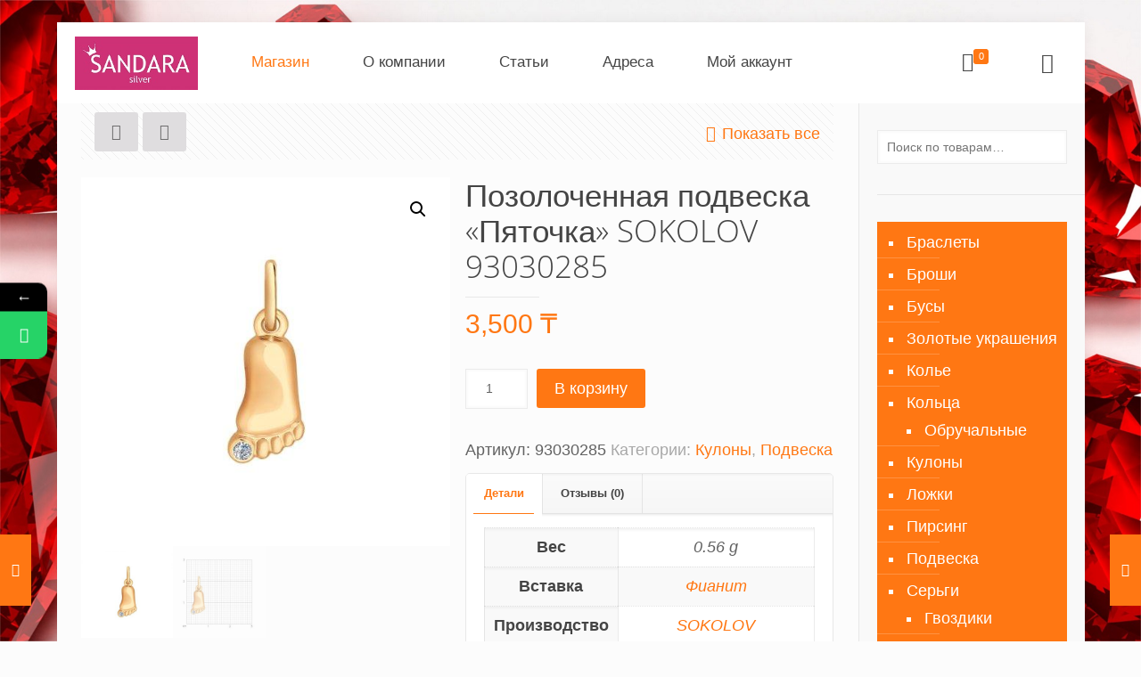

--- FILE ---
content_type: text/html; charset=UTF-8
request_url: https://silver925.kz/product/%D0%BF%D0%BE%D0%B7%D0%BE%D0%BB%D0%BE%D1%87%D0%B5%D0%BD%D0%BD%D0%B0%D1%8F-%D0%BF%D0%BE%D0%B4%D0%B2%D0%B5%D1%81%D0%BA%D0%B0-%D0%BF%D1%8F%D1%82%D0%BE%D1%87%D0%BA%D0%B0-sokolov-93030285/
body_size: 30748
content:
<!DOCTYPE html> 
<html lang="ru-RU" class="no-js"> 
<head>
<meta charset="UTF-8" />
<link rel="preload" as="style" href="https://fonts.googleapis.com/css?family=PT%20Sans%3A1%2C400%7CRoboto%3A1%2C400%7CPatua%20One%3A1%2C400%7COpen%20Sans%3A1%2C400%7CUbuntu%3A1%2C400&#038;subset=Cyrillic&#038;display=swap" /> 
<link rel="preload" href="https://silver925.kz/wp-content/cache/fvm/min/1670928203-css4c1e03668f3c9a697e3fe36ac5380bd6544e42310443c13babe0c9259b09d.css" as="style" media="all" /> 
<link rel="preload" href="https://silver925.kz/wp-content/cache/fvm/min/1670928203-css133a9a7b383cd629ed2221a248372e4f3fe5f0d81eb0912510a6c2e36ed41.css" as="style" media="all" /> 
<link rel="preload" href="https://silver925.kz/wp-content/cache/fvm/min/1670928203-css336de55fa78b7a4a1adda308c7ce8ff1cb3e78584c40738ea144ac5a04777.css" as="style" media="all" /> 
<link rel="preload" href="https://silver925.kz/wp-content/cache/fvm/min/1670928203-css4726a6979a2df25a386c9f266c9b3813f7bc86726f773e4eb7f5d1c1a1698.css" as="style" media="all" /> 
<link rel="preload" href="https://silver925.kz/wp-content/cache/fvm/min/1670928203-css8a14e3bedb1d298b7786dc100cf7be8d7213801a4bb41c1c3076e48b8cd23.css" as="style" media="all" /> 
<link rel="preload" href="https://silver925.kz/wp-content/cache/fvm/min/1670928203-css60b91b0199d63eb79992a14c51dcfb84256b38a6e44c64e1172de2223055d.css" as="style" media="all" /> 
<link rel="preload" href="https://silver925.kz/wp-content/cache/fvm/min/1670928203-css95931f63f469fdaeddc8ebf50a0fc977cd45849f24b72e361a475a87e6f23.css" as="style" media="all" /> 
<link rel="preload" href="https://silver925.kz/wp-content/cache/fvm/min/1670928203-css3d69ec9181dbdc40d16c11beab7df2fdc9d122690dc605f7633379b6b51f7.css" as="style" media="all" /> 
<link rel="preload" href="https://silver925.kz/wp-content/cache/fvm/min/1670928203-csse210ab62b8f4211674ab20835be25cc893b49d74fa46f736d680db8528012.css" as="style" media="all" /> 
<link rel="preload" href="https://silver925.kz/wp-content/cache/fvm/min/1670928203-css9372b22f5942901a981e4596b14cdfc4ba73fd835bd499c93609455cc010e.css" as="style" media="all" /> 
<link rel="preload" href="https://silver925.kz/wp-content/cache/fvm/min/1670928203-cssf11872b37121139e6c1c321309661957670878c4f4f5a501049832d026340.css" as="style" media="all" /> 
<link rel="preload" href="https://silver925.kz/wp-content/cache/fvm/min/1670928203-cssd52670818795dde5dea19f42161a5b4ada89da20de135c9a300712c4b6b3a.css" as="style" media="all" /> 
<link rel="preload" href="https://silver925.kz/wp-content/cache/fvm/min/1670928203-css52277e47d3a1f963f07d5560fd5e7395c98c4807009c9f570d4e6f98f8b53.css" as="style" media="only screen and (max-width: 768px)" /> 
<link rel="preload" href="https://silver925.kz/wp-content/cache/fvm/min/1670928203-css57e35e7a180ff1cb74aa93e1b7ae61c271dc2915248616cb3e2cac0b74418.css" as="style" media="all" /> 
<link rel="preload" href="https://silver925.kz/wp-content/cache/fvm/min/1670928203-css141bc9c0fee03d72aedccfa4c2256fc59e5464ff289126a73a6687b4cd219.css" as="style" media="all" /> 
<link rel="preload" href="https://silver925.kz/wp-content/cache/fvm/min/1670928203-cssc5e9830e5af0017e7f9c0bfe90fe60559b6d79d0a3c578cfd73a041cbf75e.css" as="style" media="all" /> 
<link rel="preload" href="https://silver925.kz/wp-content/cache/fvm/min/1670928203-css9b7d18415b34f0d11951a004c5cbac1cf3f5b81227c26eab8393f86db7132.css" as="style" media="all" /> 
<link rel="preload" href="https://silver925.kz/wp-content/cache/fvm/min/1670928203-cssa1437192317bd1915aae52c4ce88845a51cee124ec6d1b8305094966f4687.css" as="style" media="all" /> 
<link rel="preload" href="https://silver925.kz/wp-content/cache/fvm/min/1670928203-css310a783094440e72ee283a6ad7a50215ad33c0c7aeda448dda50d4cc28921.css" as="style" media="all" /> 
<link rel="preload" href="https://silver925.kz/wp-content/cache/fvm/min/1670928203-css8dad04ba85eabcddbe057b9d8ce205938a54c453c7ac29bb174c1f48f908b.css" as="style" media="all" /> 
<link rel="preload" href="https://silver925.kz/wp-content/cache/fvm/min/1670928203-css914612531422eb940f5b0c8f59a4e2982e35bf20423c9dfdceeb14dbbdb4b.css" as="style" media="all" /> 
<link rel="preload" href="https://silver925.kz/wp-content/cache/fvm/min/1670928203-css5543332c13a4e33f36fd02a4c938003919a7cfbd1288e1f1d7887e0c834d5.css" as="style" media="all" /> 
<link rel="preload" href="https://silver925.kz/wp-content/cache/fvm/min/1670928203-csse4e9af7b06200284e1514bc26e8215a12b8903d1b7d4e766f6c47017dc98c.css" as="style" media="all" /> 
<link rel="preload" href="https://silver925.kz/wp-content/cache/fvm/min/1670928203-css49891dc441bbf997c0079ac1aae5e191a68071728c761f5dde0ce3e5c04cf.css" as="style" media="all" /> 
<link rel="preload" href="https://silver925.kz/wp-content/cache/fvm/min/1670928203-cssb3c6a1396c0953f4d3ec22a5ea3cd3447d6b2f7eaaf9b7ecdf4ce43e66bd9.css" as="style" media="all" /> 
<link rel="preload" href="https://silver925.kz/wp-content/cache/fvm/min/1670928203-cssfe6f260fbeb9a5b4367a1c4335017c6adf91f70c866d6c3ed215a9c7ad214.css" as="style" media="all" /> 
<link rel="preload" href="https://silver925.kz/wp-content/cache/fvm/min/1670928203-cssa5ffb3fa02ae1998997c9d8bfaf7d965971bcebbf22725b9ff04172facb1d.css" as="style" media="all" /> 
<link rel="preload" href="https://silver925.kz/wp-content/cache/fvm/min/1670928203-cssf25a89d86c801e631d98d61bc43b30918f75f6275dcef5d79a649eaf67e76.css" as="style" media="all" /> 
<link rel="preload" href="https://silver925.kz/wp-content/cache/fvm/min/1670928203-css8013f7820471fa906c11ba989d2e8c8d10987ffdd5a100dd197c9360fd8cd.css" as="style" media="all" /> 
<link rel="preload" href="https://silver925.kz/wp-content/cache/fvm/min/1670928203-css4e5e9e4b88910d592c8d21f0c69a75fc502613c66ad424cb349cbe545abf9.css" as="style" media="all" />
<script data-cfasync="false">if(navigator.userAgent.match(/MSIE|Internet Explorer/i)||navigator.userAgent.match(/Trident\/7\..*?rv:11/i)){var href=document.location.href;if(!href.match(/[?&]iebrowser/)){if(href.indexOf("?")==-1){if(href.indexOf("#")==-1){document.location.href=href+"?iebrowser=1"}else{document.location.href=href.replace("#","?iebrowser=1#")}}else{if(href.indexOf("#")==-1){document.location.href=href+"&iebrowser=1"}else{document.location.href=href.replace("#","&iebrowser=1#")}}}}</script>
<script data-cfasync="false">class FVMLoader{constructor(e){this.triggerEvents=e,this.eventOptions={passive:!0},this.userEventListener=this.triggerListener.bind(this),this.delayedScripts={normal:[],async:[],defer:[]},this.allJQueries=[]}_addUserInteractionListener(e){this.triggerEvents.forEach(t=>window.addEventListener(t,e.userEventListener,e.eventOptions))}_removeUserInteractionListener(e){this.triggerEvents.forEach(t=>window.removeEventListener(t,e.userEventListener,e.eventOptions))}triggerListener(){this._removeUserInteractionListener(this),"loading"===document.readyState?document.addEventListener("DOMContentLoaded",this._loadEverythingNow.bind(this)):this._loadEverythingNow()}async _loadEverythingNow(){this._runAllDelayedCSS(),this._delayEventListeners(),this._delayJQueryReady(this),this._handleDocumentWrite(),this._registerAllDelayedScripts(),await this._loadScriptsFromList(this.delayedScripts.normal),await this._loadScriptsFromList(this.delayedScripts.defer),await this._loadScriptsFromList(this.delayedScripts.async),await this._triggerDOMContentLoaded(),await this._triggerWindowLoad(),window.dispatchEvent(new Event("wpr-allScriptsLoaded"))}_registerAllDelayedScripts(){document.querySelectorAll("script[type=fvmdelay]").forEach(e=>{e.hasAttribute("src")?e.hasAttribute("async")&&!1!==e.async?this.delayedScripts.async.push(e):e.hasAttribute("defer")&&!1!==e.defer||"module"===e.getAttribute("data-type")?this.delayedScripts.defer.push(e):this.delayedScripts.normal.push(e):this.delayedScripts.normal.push(e)})}_runAllDelayedCSS(){document.querySelectorAll("link[rel=fvmdelay]").forEach(e=>{e.setAttribute("rel","stylesheet")})}async _transformScript(e){return await this._requestAnimFrame(),new Promise(t=>{const n=document.createElement("script");let r;[...e.attributes].forEach(e=>{let t=e.nodeName;"type"!==t&&("data-type"===t&&(t="type",r=e.nodeValue),n.setAttribute(t,e.nodeValue))}),e.hasAttribute("src")?(n.addEventListener("load",t),n.addEventListener("error",t)):(n.text=e.text,t()),e.parentNode.replaceChild(n,e)})}async _loadScriptsFromList(e){const t=e.shift();return t?(await this._transformScript(t),this._loadScriptsFromList(e)):Promise.resolve()}_delayEventListeners(){let e={};function t(t,n){!function(t){function n(n){return e[t].eventsToRewrite.indexOf(n)>=0?"wpr-"+n:n}e[t]||(e[t]={originalFunctions:{add:t.addEventListener,remove:t.removeEventListener},eventsToRewrite:[]},t.addEventListener=function(){arguments[0]=n(arguments[0]),e[t].originalFunctions.add.apply(t,arguments)},t.removeEventListener=function(){arguments[0]=n(arguments[0]),e[t].originalFunctions.remove.apply(t,arguments)})}(t),e[t].eventsToRewrite.push(n)}function n(e,t){let n=e[t];Object.defineProperty(e,t,{get:()=>n||function(){},set(r){e["wpr"+t]=n=r}})}t(document,"DOMContentLoaded"),t(window,"DOMContentLoaded"),t(window,"load"),t(window,"pageshow"),t(document,"readystatechange"),n(document,"onreadystatechange"),n(window,"onload"),n(window,"onpageshow")}_delayJQueryReady(e){let t=window.jQuery;Object.defineProperty(window,"jQuery",{get:()=>t,set(n){if(n&&n.fn&&!e.allJQueries.includes(n)){n.fn.ready=n.fn.init.prototype.ready=function(t){e.domReadyFired?t.bind(document)(n):document.addEventListener("DOMContentLoaded2",()=>t.bind(document)(n))};const t=n.fn.on;n.fn.on=n.fn.init.prototype.on=function(){if(this[0]===window){function e(e){return e.split(" ").map(e=>"load"===e||0===e.indexOf("load.")?"wpr-jquery-load":e).join(" ")}"string"==typeof arguments[0]||arguments[0]instanceof String?arguments[0]=e(arguments[0]):"object"==typeof arguments[0]&&Object.keys(arguments[0]).forEach(t=>{delete Object.assign(arguments[0],{[e(t)]:arguments[0][t]})[t]})}return t.apply(this,arguments),this},e.allJQueries.push(n)}t=n}})}async _triggerDOMContentLoaded(){this.domReadyFired=!0,await this._requestAnimFrame(),document.dispatchEvent(new Event("DOMContentLoaded2")),await this._requestAnimFrame(),window.dispatchEvent(new Event("DOMContentLoaded2")),await this._requestAnimFrame(),document.dispatchEvent(new Event("wpr-readystatechange")),await this._requestAnimFrame(),document.wpronreadystatechange&&document.wpronreadystatechange()}async _triggerWindowLoad(){await this._requestAnimFrame(),window.dispatchEvent(new Event("wpr-load")),await this._requestAnimFrame(),window.wpronload&&window.wpronload(),await this._requestAnimFrame(),this.allJQueries.forEach(e=>e(window).trigger("wpr-jquery-load")),window.dispatchEvent(new Event("wpr-pageshow")),await this._requestAnimFrame(),window.wpronpageshow&&window.wpronpageshow()}_handleDocumentWrite(){const e=new Map;document.write=document.writeln=function(t){const n=document.currentScript,r=document.createRange(),i=n.parentElement;let a=e.get(n);void 0===a&&(a=n.nextSibling,e.set(n,a));const s=document.createDocumentFragment();r.setStart(s,0),s.appendChild(r.createContextualFragment(t)),i.insertBefore(s,a)}}async _requestAnimFrame(){return new Promise(e=>requestAnimationFrame(e))}static run(){const e=new FVMLoader(["keydown","mousemove","touchmove","touchstart","touchend","wheel"]);e._addUserInteractionListener(e)}}FVMLoader.run();</script>
<meta name='robots' content='index, follow, max-image-preview:large, max-snippet:-1, max-video-preview:-1' />
<meta name="format-detection" content="telephone=no">
<meta name="viewport" content="width=device-width, initial-scale=1, maximum-scale=1" /><title>Подвеска пяточка из позолоченного серебра с камнями от SOKOLOV</title>
<meta name="description" content="Эта необычная и оригинальная подвеска из позолоченного серебра украсит каждую цепочку, привнеся в такое ювелирное украшение долю озорства, подчеркивая ваш необычный вкус и оригинальный стиль." />
<link rel="canonical" href="https://silver925.kz/product/позолоченная-подвеска-пяточка-sokolov-93030285/" />
<meta property="og:locale" content="ru_RU" />
<meta property="og:type" content="article" />
<meta property="og:title" content="Подвеска пяточка из позолоченного серебра с камнями от SOKOLOV" />
<meta property="og:description" content="Эта необычная и оригинальная подвеска из позолоченного серебра украсит каждую цепочку, привнеся в такое ювелирное украшение долю озорства, подчеркивая ваш необычный вкус и оригинальный стиль." />
<meta property="og:url" content="https://silver925.kz/product/позолоченная-подвеска-пяточка-sokolov-93030285/" />
<meta property="og:site_name" content="💍 Sandara Silver интернет магазин серебряных украшений Sokolov в Казахстане" />
<meta property="article:modified_time" content="2021-06-09T04:31:39+00:00" />
<meta property="og:image" content="https://silver925.kz/wp-content/uploads/2019/09/93030285.jpg" />
<meta property="og:image:width" content="500" />
<meta property="og:image:height" content="500" />
<meta property="og:image:type" content="image/jpeg" />
<meta name="twitter:card" content="summary_large_image" />
<script type="application/ld+json" class="yoast-schema-graph">{"@context":"https://schema.org","@graph":[{"@type":"WebPage","@id":"https://silver925.kz/product/%d0%bf%d0%be%d0%b7%d0%be%d0%bb%d0%be%d1%87%d0%b5%d0%bd%d0%bd%d0%b0%d1%8f-%d0%bf%d0%be%d0%b4%d0%b2%d0%b5%d1%81%d0%ba%d0%b0-%d0%bf%d1%8f%d1%82%d0%be%d1%87%d0%ba%d0%b0-sokolov-93030285/","url":"https://silver925.kz/product/%d0%bf%d0%be%d0%b7%d0%be%d0%bb%d0%be%d1%87%d0%b5%d0%bd%d0%bd%d0%b0%d1%8f-%d0%bf%d0%be%d0%b4%d0%b2%d0%b5%d1%81%d0%ba%d0%b0-%d0%bf%d1%8f%d1%82%d0%be%d1%87%d0%ba%d0%b0-sokolov-93030285/","name":"Подвеска пяточка из позолоченного серебра с камнями от SOKOLOV","isPartOf":{"@id":"https://silver925.kz/#website"},"primaryImageOfPage":{"@id":"https://silver925.kz/product/%d0%bf%d0%be%d0%b7%d0%be%d0%bb%d0%be%d1%87%d0%b5%d0%bd%d0%bd%d0%b0%d1%8f-%d0%bf%d0%be%d0%b4%d0%b2%d0%b5%d1%81%d0%ba%d0%b0-%d0%bf%d1%8f%d1%82%d0%be%d1%87%d0%ba%d0%b0-sokolov-93030285/#primaryimage"},"image":{"@id":"https://silver925.kz/product/%d0%bf%d0%be%d0%b7%d0%be%d0%bb%d0%be%d1%87%d0%b5%d0%bd%d0%bd%d0%b0%d1%8f-%d0%bf%d0%be%d0%b4%d0%b2%d0%b5%d1%81%d0%ba%d0%b0-%d0%bf%d1%8f%d1%82%d0%be%d1%87%d0%ba%d0%b0-sokolov-93030285/#primaryimage"},"thumbnailUrl":"https://silver925.kz/wp-content/uploads/2019/09/93030285.jpg","datePublished":"2019-09-17T18:45:05+00:00","dateModified":"2021-06-09T04:31:39+00:00","description":"Эта необычная и оригинальная подвеска из позолоченного серебра украсит каждую цепочку, привнеся в такое ювелирное украшение долю озорства, подчеркивая ваш необычный вкус и оригинальный стиль.","breadcrumb":{"@id":"https://silver925.kz/product/%d0%bf%d0%be%d0%b7%d0%be%d0%bb%d0%be%d1%87%d0%b5%d0%bd%d0%bd%d0%b0%d1%8f-%d0%bf%d0%be%d0%b4%d0%b2%d0%b5%d1%81%d0%ba%d0%b0-%d0%bf%d1%8f%d1%82%d0%be%d1%87%d0%ba%d0%b0-sokolov-93030285/#breadcrumb"},"inLanguage":"ru-RU","potentialAction":[{"@type":"ReadAction","target":["https://silver925.kz/product/%d0%bf%d0%be%d0%b7%d0%be%d0%bb%d0%be%d1%87%d0%b5%d0%bd%d0%bd%d0%b0%d1%8f-%d0%bf%d0%be%d0%b4%d0%b2%d0%b5%d1%81%d0%ba%d0%b0-%d0%bf%d1%8f%d1%82%d0%be%d1%87%d0%ba%d0%b0-sokolov-93030285/"]}]},{"@type":"ImageObject","inLanguage":"ru-RU","@id":"https://silver925.kz/product/%d0%bf%d0%be%d0%b7%d0%be%d0%bb%d0%be%d1%87%d0%b5%d0%bd%d0%bd%d0%b0%d1%8f-%d0%bf%d0%be%d0%b4%d0%b2%d0%b5%d1%81%d0%ba%d0%b0-%d0%bf%d1%8f%d1%82%d0%be%d1%87%d0%ba%d0%b0-sokolov-93030285/#primaryimage","url":"https://silver925.kz/wp-content/uploads/2019/09/93030285.jpg","contentUrl":"https://silver925.kz/wp-content/uploads/2019/09/93030285.jpg","width":500,"height":500},{"@type":"BreadcrumbList","@id":"https://silver925.kz/product/%d0%bf%d0%be%d0%b7%d0%be%d0%bb%d0%be%d1%87%d0%b5%d0%bd%d0%bd%d0%b0%d1%8f-%d0%bf%d0%be%d0%b4%d0%b2%d0%b5%d1%81%d0%ba%d0%b0-%d0%bf%d1%8f%d1%82%d0%be%d1%87%d0%ba%d0%b0-sokolov-93030285/#breadcrumb","itemListElement":[{"@type":"ListItem","position":1,"name":"Главная страница","item":"https://silver925.kz/"},{"@type":"ListItem","position":2,"name":"Магазин","item":"https://silver925.kz/shop/"},{"@type":"ListItem","position":3,"name":"Позолоченная подвеска «Пяточка» SOKOLOV 93030285"}]},{"@type":"WebSite","@id":"https://silver925.kz/#website","url":"https://silver925.kz/","name":"💍 Sandara Silver интернет магазин серебряных украшений Sokolov в Казахстане","description":"Ювелирные изделия из серебра в наличии Алматы, Астана, Уральск. Доставка серебра по Казахстану, России. Кольца, серьги, наборы, колье, бусы, кулоны, перстни, серебро с золотом. serebroff, aya silver, lalo Самый большой выбор цепей и браслетов из серебра, позолота. Изделия SOKOLOV, официальный представитель в Казахстане","potentialAction":[{"@type":"SearchAction","target":{"@type":"EntryPoint","urlTemplate":"https://silver925.kz/?s={search_term_string}"},"query-input":"required name=search_term_string"}],"inLanguage":"ru-RU"}]}</script>
<link rel="alternate" type="application/rss+xml" title="💍 Sandara Silver интернет магазин серебряных украшений Sokolov в Казахстане &raquo; Лента" href="https://silver925.kz/feed/" />
<link rel="alternate" type="application/rss+xml" title="💍 Sandara Silver интернет магазин серебряных украшений Sokolov в Казахстане &raquo; Лента комментариев" href="https://silver925.kz/comments/feed/" />
<link rel="alternate" type="application/rss+xml" title="💍 Sandara Silver интернет магазин серебряных украшений Sokolov в Казахстане &raquo; Лента комментариев к &laquo;Позолоченная подвеска «Пяточка» SOKOLOV 93030285&raquo;" href="https://silver925.kz/product/%d0%bf%d0%be%d0%b7%d0%be%d0%bb%d0%be%d1%87%d0%b5%d0%bd%d0%bd%d0%b0%d1%8f-%d0%bf%d0%be%d0%b4%d0%b2%d0%b5%d1%81%d0%ba%d0%b0-%d0%bf%d1%8f%d1%82%d0%be%d1%87%d0%ba%d0%b0-sokolov-93030285/feed/" />
<script>if(navigator.userAgent.match(/MSIE|Internet Explorer/i)||navigator.userAgent.match(/Trident\/7\..*?rv:11/i)){var href=document.location.href;if(!href.match(/[?&]nowprocket/)){if(href.indexOf("?")==-1){if(href.indexOf("#")==-1){document.location.href=href+"?nowprocket=1"}else{document.location.href=href.replace("#","?nowprocket=1#")}}else{if(href.indexOf("#")==-1){document.location.href=href+"&nowprocket=1"}else{document.location.href=href.replace("#","&nowprocket=1#")}}}}</script>
<script>class RocketLazyLoadScripts{constructor(){this.triggerEvents=["keydown","mousedown","mousemove","touchmove","touchstart","touchend","wheel"],this.userEventHandler=this._triggerListener.bind(this),this.touchStartHandler=this._onTouchStart.bind(this),this.touchMoveHandler=this._onTouchMove.bind(this),this.touchEndHandler=this._onTouchEnd.bind(this),this.clickHandler=this._onClick.bind(this),this.interceptedClicks=[],window.addEventListener("pageshow",(e=>{this.persisted=e.persisted})),window.addEventListener("DOMContentLoaded",(()=>{this._preconnect3rdParties()})),this.delayedScripts={normal:[],async:[],defer:[]},this.allJQueries=[]}_addUserInteractionListener(e){document.hidden?e._triggerListener():(this.triggerEvents.forEach((t=>window.addEventListener(t,e.userEventHandler,{passive:!0}))),window.addEventListener("touchstart",e.touchStartHandler,{passive:!0}),window.addEventListener("mousedown",e.touchStartHandler),document.addEventListener("visibilitychange",e.userEventHandler))}_removeUserInteractionListener(){this.triggerEvents.forEach((e=>window.removeEventListener(e,this.userEventHandler,{passive:!0}))),document.removeEventListener("visibilitychange",this.userEventHandler)}_onTouchStart(e){"HTML"!==e.target.tagName&&(window.addEventListener("touchend",this.touchEndHandler),window.addEventListener("mouseup",this.touchEndHandler),window.addEventListener("touchmove",this.touchMoveHandler,{passive:!0}),window.addEventListener("mousemove",this.touchMoveHandler),e.target.addEventListener("click",this.clickHandler),this._renameDOMAttribute(e.target,"onclick","rocket-onclick"))}_onTouchMove(e){window.removeEventListener("touchend",this.touchEndHandler),window.removeEventListener("mouseup",this.touchEndHandler),window.removeEventListener("touchmove",this.touchMoveHandler,{passive:!0}),window.removeEventListener("mousemove",this.touchMoveHandler),e.target.removeEventListener("click",this.clickHandler),this._renameDOMAttribute(e.target,"rocket-onclick","onclick")}_onTouchEnd(e){window.removeEventListener("touchend",this.touchEndHandler),window.removeEventListener("mouseup",this.touchEndHandler),window.removeEventListener("touchmove",this.touchMoveHandler,{passive:!0}),window.removeEventListener("mousemove",this.touchMoveHandler)}_onClick(e){e.target.removeEventListener("click",this.clickHandler),this._renameDOMAttribute(e.target,"rocket-onclick","onclick"),this.interceptedClicks.push(e),e.preventDefault(),e.stopPropagation(),e.stopImmediatePropagation()}_replayClicks(){window.removeEventListener("touchstart",this.touchStartHandler,{passive:!0}),window.removeEventListener("mousedown",this.touchStartHandler),this.interceptedClicks.forEach((e=>{e.target.dispatchEvent(new MouseEvent("click",{view:e.view,bubbles:!0,cancelable:!0}))}))}_renameDOMAttribute(e,t,n){e.hasAttribute&&e.hasAttribute(t)&&(event.target.setAttribute(n,event.target.getAttribute(t)),event.target.removeAttribute(t))}_triggerListener(){this._removeUserInteractionListener(this),"loading"===document.readyState?document.addEventListener("DOMContentLoaded",this._loadEverythingNow.bind(this)):this._loadEverythingNow()}_preconnect3rdParties(){let e=[];document.querySelectorAll("script[type=rocketlazyloadscript]").forEach((t=>{if(t.hasAttribute("src")){const n=new URL(t.src).origin;n!==location.origin&&e.push({src:n,crossOrigin:t.crossOrigin||"module"===t.getAttribute("data-rocket-type")})}})),e=[...new Map(e.map((e=>[JSON.stringify(e),e]))).values()],this._batchInjectResourceHints(e,"preconnect")}async _loadEverythingNow(){this.lastBreath=Date.now(),this._delayEventListeners(),this._delayJQueryReady(this),this._handleDocumentWrite(),this._registerAllDelayedScripts(),this._preloadAllScripts(),await this._loadScriptsFromList(this.delayedScripts.normal),await this._loadScriptsFromList(this.delayedScripts.defer),await this._loadScriptsFromList(this.delayedScripts.async);try{await this._triggerDOMContentLoaded(),await this._triggerWindowLoad()}catch(e){}window.dispatchEvent(new Event("rocket-allScriptsLoaded")),this._replayClicks()}_registerAllDelayedScripts(){document.querySelectorAll("script[type=rocketlazyloadscript]").forEach((e=>{e.hasAttribute("src")?e.hasAttribute("async")&&!1!==e.async?this.delayedScripts.async.push(e):e.hasAttribute("defer")&&!1!==e.defer||"module"===e.getAttribute("data-rocket-type")?this.delayedScripts.defer.push(e):this.delayedScripts.normal.push(e):this.delayedScripts.normal.push(e)}))}async _transformScript(e){return await this._littleBreath(),new Promise((t=>{const n=document.createElement("script");[...e.attributes].forEach((e=>{let t=e.nodeName;"type"!==t&&("data-rocket-type"===t&&(t="type"),n.setAttribute(t,e.nodeValue))})),e.hasAttribute("src")?(n.addEventListener("load",t),n.addEventListener("error",t)):(n.text=e.text,t());try{e.parentNode.replaceChild(n,e)}catch(e){t()}}))}async _loadScriptsFromList(e){const t=e.shift();return t?(await this._transformScript(t),this._loadScriptsFromList(e)):Promise.resolve()}_preloadAllScripts(){this._batchInjectResourceHints([...this.delayedScripts.normal,...this.delayedScripts.defer,...this.delayedScripts.async],"preload")}_batchInjectResourceHints(e,t){var n=document.createDocumentFragment();e.forEach((e=>{if(e.src){const i=document.createElement("link");i.href=e.src,i.rel=t,"preconnect"!==t&&(i.as="script"),e.getAttribute&&"module"===e.getAttribute("data-rocket-type")&&(i.crossOrigin=!0),e.crossOrigin&&(i.crossOrigin=e.crossOrigin),n.appendChild(i)}})),document.head.appendChild(n)}_delayEventListeners(){let e={};function t(t,n){!function(t){function n(n){return e[t].eventsToRewrite.indexOf(n)>=0?"rocket-"+n:n}e[t]||(e[t]={originalFunctions:{add:t.addEventListener,remove:t.removeEventListener},eventsToRewrite:[]},t.addEventListener=function(){arguments[0]=n(arguments[0]),e[t].originalFunctions.add.apply(t,arguments)},t.removeEventListener=function(){arguments[0]=n(arguments[0]),e[t].originalFunctions.remove.apply(t,arguments)})}(t),e[t].eventsToRewrite.push(n)}function n(e,t){let n=e[t];Object.defineProperty(e,t,{get:()=>n||function(){},set(i){e["rocket"+t]=n=i}})}t(document,"DOMContentLoaded"),t(window,"DOMContentLoaded"),t(window,"load"),t(window,"pageshow"),t(document,"readystatechange"),n(document,"onreadystatechange"),n(window,"onload"),n(window,"onpageshow")}_delayJQueryReady(e){let t=window.jQuery;Object.defineProperty(window,"jQuery",{get:()=>t,set(n){if(n&&n.fn&&!e.allJQueries.includes(n)){n.fn.ready=n.fn.init.prototype.ready=function(t){e.domReadyFired?t.bind(document)(n):document.addEventListener("rocket-DOMContentLoaded",(()=>t.bind(document)(n)))};const t=n.fn.on;n.fn.on=n.fn.init.prototype.on=function(){if(this[0]===window){function e(e){return e.split(" ").map((e=>"load"===e||0===e.indexOf("load.")?"rocket-jquery-load":e)).join(" ")}"string"==typeof arguments[0]||arguments[0]instanceof String?arguments[0]=e(arguments[0]):"object"==typeof arguments[0]&&Object.keys(arguments[0]).forEach((t=>{delete Object.assign(arguments[0],{[e(t)]:arguments[0][t]})[t]}))}return t.apply(this,arguments),this},e.allJQueries.push(n)}t=n}})}async _triggerDOMContentLoaded(){this.domReadyFired=!0,await this._littleBreath(),document.dispatchEvent(new Event("rocket-DOMContentLoaded")),await this._littleBreath(),window.dispatchEvent(new Event("rocket-DOMContentLoaded")),await this._littleBreath(),document.dispatchEvent(new Event("rocket-readystatechange")),await this._littleBreath(),document.rocketonreadystatechange&&document.rocketonreadystatechange()}async _triggerWindowLoad(){await this._littleBreath(),window.dispatchEvent(new Event("rocket-load")),await this._littleBreath(),window.rocketonload&&window.rocketonload(),await this._littleBreath(),this.allJQueries.forEach((e=>e(window).trigger("rocket-jquery-load"))),await this._littleBreath();const e=new Event("rocket-pageshow");e.persisted=this.persisted,window.dispatchEvent(e),await this._littleBreath(),window.rocketonpageshow&&window.rocketonpageshow({persisted:this.persisted})}_handleDocumentWrite(){const e=new Map;document.write=document.writeln=function(t){const n=document.currentScript,i=document.createRange(),r=n.parentElement;let o=e.get(n);void 0===o&&(o=n.nextSibling,e.set(n,o));const s=document.createDocumentFragment();i.setStart(s,0),s.appendChild(i.createContextualFragment(t)),r.insertBefore(s,o)}}async _littleBreath(){Date.now()-this.lastBreath>45&&(await this._requestAnimFrame(),this.lastBreath=Date.now())}async _requestAnimFrame(){return document.hidden?new Promise((e=>setTimeout(e))):new Promise((e=>requestAnimationFrame(e)))}static run(){const e=new RocketLazyLoadScripts;e._addUserInteractionListener(e)}}RocketLazyLoadScripts.run();</script>
<script type="rocketlazyloadscript" data-rocket-type="text/javascript" >
(function(m,e,t,r,i,k,a){m[i]=m[i]||function(){(m[i].a=m[i].a||[]).push(arguments)};
m[i].l=1*new Date();k=e.createElement(t),a=e.getElementsByTagName(t)[0],k.async=1,k.src=r,a.parentNode.insertBefore(k,a)})
(window, document, "script", "https://mc.yandex.ru/metrika/tag.js", "ym");
ym(44909962, "init", {
clickmap:true,
trackLinks:true,
accurateTrackBounce:true,
webvisor:true
});
</script>
<noscript><div><img src="https://mc.yandex.ru/watch/44909962" style="position:absolute; left:-9999px;" alt="" /></div></noscript>
<style media="all">form#stickyelements-form input::-moz-placeholder{color:#4F4F4F}form#stickyelements-form input::-ms-input-placeholder{color:#4F4F4F}form#stickyelements-form input::-webkit-input-placeholder{color:#4F4F4F}form#stickyelements-form input::placeholder{color:#4F4F4F}form#stickyelements-form textarea::placeholder{color:#4F4F4F}form#stickyelements-form textarea::-moz-placeholder{color:#4F4F4F}</style> 
<link rel="shortcut icon" href="//silver925.kz/wp-content/uploads/2017/11/q.png" type="image/x-icon" /> 
<noscript><link rel="stylesheet" href="https://fonts.googleapis.com/css?family=PT%20Sans%3A1%2C400%7CRoboto%3A1%2C400%7CPatua%20One%3A1%2C400%7COpen%20Sans%3A1%2C400%7CUbuntu%3A1%2C400&#038;subset=Cyrillic&#038;display=swap" /></noscript>
<link rel='stylesheet' id='wp-block-library-css' href='https://silver925.kz/wp-content/cache/fvm/min/1670928203-css4c1e03668f3c9a697e3fe36ac5380bd6544e42310443c13babe0c9259b09d.css' type='text/css' media='all' /> 
<link rel='stylesheet' id='wc-blocks-vendors-style-css' href='https://silver925.kz/wp-content/cache/fvm/min/1670928203-css133a9a7b383cd629ed2221a248372e4f3fe5f0d81eb0912510a6c2e36ed41.css' type='text/css' media='all' /> 
<link rel='stylesheet' id='wc-blocks-style-css' href='https://silver925.kz/wp-content/cache/fvm/min/1670928203-css336de55fa78b7a4a1adda308c7ce8ff1cb3e78584c40738ea144ac5a04777.css' type='text/css' media='all' /> 
<link rel='stylesheet' id='classic-theme-styles-css' href='https://silver925.kz/wp-content/cache/fvm/min/1670928203-css4726a6979a2df25a386c9f266c9b3813f7bc86726f773e4eb7f5d1c1a1698.css' type='text/css' media='all' /> 
<style id='global-styles-inline-css' type='text/css' media="all">body{--wp--preset--color--black:#000000;--wp--preset--color--cyan-bluish-gray:#abb8c3;--wp--preset--color--white:#ffffff;--wp--preset--color--pale-pink:#f78da7;--wp--preset--color--vivid-red:#cf2e2e;--wp--preset--color--luminous-vivid-orange:#ff6900;--wp--preset--color--luminous-vivid-amber:#fcb900;--wp--preset--color--light-green-cyan:#7bdcb5;--wp--preset--color--vivid-green-cyan:#00d084;--wp--preset--color--pale-cyan-blue:#8ed1fc;--wp--preset--color--vivid-cyan-blue:#0693e3;--wp--preset--color--vivid-purple:#9b51e0;--wp--preset--gradient--vivid-cyan-blue-to-vivid-purple:linear-gradient(135deg,rgba(6,147,227,1) 0%,rgb(155,81,224) 100%);--wp--preset--gradient--light-green-cyan-to-vivid-green-cyan:linear-gradient(135deg,rgb(122,220,180) 0%,rgb(0,208,130) 100%);--wp--preset--gradient--luminous-vivid-amber-to-luminous-vivid-orange:linear-gradient(135deg,rgba(252,185,0,1) 0%,rgba(255,105,0,1) 100%);--wp--preset--gradient--luminous-vivid-orange-to-vivid-red:linear-gradient(135deg,rgba(255,105,0,1) 0%,rgb(207,46,46) 100%);--wp--preset--gradient--very-light-gray-to-cyan-bluish-gray:linear-gradient(135deg,rgb(238,238,238) 0%,rgb(169,184,195) 100%);--wp--preset--gradient--cool-to-warm-spectrum:linear-gradient(135deg,rgb(74,234,220) 0%,rgb(151,120,209) 20%,rgb(207,42,186) 40%,rgb(238,44,130) 60%,rgb(251,105,98) 80%,rgb(254,248,76) 100%);--wp--preset--gradient--blush-light-purple:linear-gradient(135deg,rgb(255,206,236) 0%,rgb(152,150,240) 100%);--wp--preset--gradient--blush-bordeaux:linear-gradient(135deg,rgb(254,205,165) 0%,rgb(254,45,45) 50%,rgb(107,0,62) 100%);--wp--preset--gradient--luminous-dusk:linear-gradient(135deg,rgb(255,203,112) 0%,rgb(199,81,192) 50%,rgb(65,88,208) 100%);--wp--preset--gradient--pale-ocean:linear-gradient(135deg,rgb(255,245,203) 0%,rgb(182,227,212) 50%,rgb(51,167,181) 100%);--wp--preset--gradient--electric-grass:linear-gradient(135deg,rgb(202,248,128) 0%,rgb(113,206,126) 100%);--wp--preset--gradient--midnight:linear-gradient(135deg,rgb(2,3,129) 0%,rgb(40,116,252) 100%);--wp--preset--duotone--dark-grayscale:url('#wp-duotone-dark-grayscale');--wp--preset--duotone--grayscale:url('#wp-duotone-grayscale');--wp--preset--duotone--purple-yellow:url('#wp-duotone-purple-yellow');--wp--preset--duotone--blue-red:url('#wp-duotone-blue-red');--wp--preset--duotone--midnight:url('#wp-duotone-midnight');--wp--preset--duotone--magenta-yellow:url('#wp-duotone-magenta-yellow');--wp--preset--duotone--purple-green:url('#wp-duotone-purple-green');--wp--preset--duotone--blue-orange:url('#wp-duotone-blue-orange');--wp--preset--font-size--small:13px;--wp--preset--font-size--medium:20px;--wp--preset--font-size--large:36px;--wp--preset--font-size--x-large:42px}.has-black-color{color:var(--wp--preset--color--black)!important}.has-cyan-bluish-gray-color{color:var(--wp--preset--color--cyan-bluish-gray)!important}.has-white-color{color:var(--wp--preset--color--white)!important}.has-pale-pink-color{color:var(--wp--preset--color--pale-pink)!important}.has-vivid-red-color{color:var(--wp--preset--color--vivid-red)!important}.has-luminous-vivid-orange-color{color:var(--wp--preset--color--luminous-vivid-orange)!important}.has-luminous-vivid-amber-color{color:var(--wp--preset--color--luminous-vivid-amber)!important}.has-light-green-cyan-color{color:var(--wp--preset--color--light-green-cyan)!important}.has-vivid-green-cyan-color{color:var(--wp--preset--color--vivid-green-cyan)!important}.has-pale-cyan-blue-color{color:var(--wp--preset--color--pale-cyan-blue)!important}.has-vivid-cyan-blue-color{color:var(--wp--preset--color--vivid-cyan-blue)!important}.has-vivid-purple-color{color:var(--wp--preset--color--vivid-purple)!important}.has-black-background-color{background-color:var(--wp--preset--color--black)!important}.has-cyan-bluish-gray-background-color{background-color:var(--wp--preset--color--cyan-bluish-gray)!important}.has-white-background-color{background-color:var(--wp--preset--color--white)!important}.has-pale-pink-background-color{background-color:var(--wp--preset--color--pale-pink)!important}.has-vivid-red-background-color{background-color:var(--wp--preset--color--vivid-red)!important}.has-luminous-vivid-orange-background-color{background-color:var(--wp--preset--color--luminous-vivid-orange)!important}.has-luminous-vivid-amber-background-color{background-color:var(--wp--preset--color--luminous-vivid-amber)!important}.has-light-green-cyan-background-color{background-color:var(--wp--preset--color--light-green-cyan)!important}.has-vivid-green-cyan-background-color{background-color:var(--wp--preset--color--vivid-green-cyan)!important}.has-pale-cyan-blue-background-color{background-color:var(--wp--preset--color--pale-cyan-blue)!important}.has-vivid-cyan-blue-background-color{background-color:var(--wp--preset--color--vivid-cyan-blue)!important}.has-vivid-purple-background-color{background-color:var(--wp--preset--color--vivid-purple)!important}.has-black-border-color{border-color:var(--wp--preset--color--black)!important}.has-cyan-bluish-gray-border-color{border-color:var(--wp--preset--color--cyan-bluish-gray)!important}.has-white-border-color{border-color:var(--wp--preset--color--white)!important}.has-pale-pink-border-color{border-color:var(--wp--preset--color--pale-pink)!important}.has-vivid-red-border-color{border-color:var(--wp--preset--color--vivid-red)!important}.has-luminous-vivid-orange-border-color{border-color:var(--wp--preset--color--luminous-vivid-orange)!important}.has-luminous-vivid-amber-border-color{border-color:var(--wp--preset--color--luminous-vivid-amber)!important}.has-light-green-cyan-border-color{border-color:var(--wp--preset--color--light-green-cyan)!important}.has-vivid-green-cyan-border-color{border-color:var(--wp--preset--color--vivid-green-cyan)!important}.has-pale-cyan-blue-border-color{border-color:var(--wp--preset--color--pale-cyan-blue)!important}.has-vivid-cyan-blue-border-color{border-color:var(--wp--preset--color--vivid-cyan-blue)!important}.has-vivid-purple-border-color{border-color:var(--wp--preset--color--vivid-purple)!important}.has-vivid-cyan-blue-to-vivid-purple-gradient-background{background:var(--wp--preset--gradient--vivid-cyan-blue-to-vivid-purple)!important}.has-light-green-cyan-to-vivid-green-cyan-gradient-background{background:var(--wp--preset--gradient--light-green-cyan-to-vivid-green-cyan)!important}.has-luminous-vivid-amber-to-luminous-vivid-orange-gradient-background{background:var(--wp--preset--gradient--luminous-vivid-amber-to-luminous-vivid-orange)!important}.has-luminous-vivid-orange-to-vivid-red-gradient-background{background:var(--wp--preset--gradient--luminous-vivid-orange-to-vivid-red)!important}.has-very-light-gray-to-cyan-bluish-gray-gradient-background{background:var(--wp--preset--gradient--very-light-gray-to-cyan-bluish-gray)!important}.has-cool-to-warm-spectrum-gradient-background{background:var(--wp--preset--gradient--cool-to-warm-spectrum)!important}.has-blush-light-purple-gradient-background{background:var(--wp--preset--gradient--blush-light-purple)!important}.has-blush-bordeaux-gradient-background{background:var(--wp--preset--gradient--blush-bordeaux)!important}.has-luminous-dusk-gradient-background{background:var(--wp--preset--gradient--luminous-dusk)!important}.has-pale-ocean-gradient-background{background:var(--wp--preset--gradient--pale-ocean)!important}.has-electric-grass-gradient-background{background:var(--wp--preset--gradient--electric-grass)!important}.has-midnight-gradient-background{background:var(--wp--preset--gradient--midnight)!important}.has-small-font-size{font-size:var(--wp--preset--font-size--small)!important}.has-medium-font-size{font-size:var(--wp--preset--font-size--medium)!important}.has-large-font-size{font-size:var(--wp--preset--font-size--large)!important}.has-x-large-font-size{font-size:var(--wp--preset--font-size--x-large)!important}.wp-block-navigation a:where(:not(.wp-element-button)){color:inherit}:where(.wp-block-columns.is-layout-flex){gap:2em}.wp-block-pullquote{font-size:1.5em;line-height:1.6}</style> 
<link rel='stylesheet' id='cptch_stylesheet-css' href='https://silver925.kz/wp-content/cache/fvm/min/1670928203-css8a14e3bedb1d298b7786dc100cf7be8d7213801a4bb41c1c3076e48b8cd23.css' type='text/css' media='all' /> 
<link rel='stylesheet' id='dashicons-css' href='https://silver925.kz/wp-content/cache/fvm/min/1670928203-css60b91b0199d63eb79992a14c51dcfb84256b38a6e44c64e1172de2223055d.css' type='text/css' media='all' /> 
<link rel='stylesheet' id='cptch_desktop_style-css' href='https://silver925.kz/wp-content/cache/fvm/min/1670928203-css95931f63f469fdaeddc8ebf50a0fc977cd45849f24b72e361a475a87e6f23.css' type='text/css' media='all' /> 
<link rel='stylesheet' id='contact-form-7-css' href='https://silver925.kz/wp-content/cache/fvm/min/1670928203-css3d69ec9181dbdc40d16c11beab7df2fdc9d122690dc605f7633379b6b51f7.css' type='text/css' media='all' /> 
<link rel='stylesheet' id='rs-plugin-settings-css' href='https://silver925.kz/wp-content/cache/fvm/min/1670928203-csse210ab62b8f4211674ab20835be25cc893b49d74fa46f736d680db8528012.css' type='text/css' media='all' /> 
<style id='rs-plugin-settings-inline-css' type='text/css' media="all">/* Import rule from: https://fonts.googleapis.com/css?family=Open+Sans:400,800,300,700 */ @font-face{font-display:swap;font-family:'Open Sans';font-style:normal;font-weight:300;font-stretch:normal;src:url(https://fonts.gstatic.com/l/font?kit=memSYaGs126MiZpBA-UvWbX2vVnXBbObj2OVZyOOSr4dVJWUgsiH0B4gaVQ&skey=62c1cbfccc78b4b2&v=v44) format('woff')}@font-face{font-display:swap;font-family:'Open Sans';font-style:normal;font-weight:400;font-stretch:normal;src:url(https://fonts.gstatic.com/l/font?kit=memSYaGs126MiZpBA-UvWbX2vVnXBbObj2OVZyOOSr4dVJWUgsjZ0B4gaVQ&skey=62c1cbfccc78b4b2&v=v44) format('woff')}@font-face{font-display:swap;font-family:'Open Sans';font-style:normal;font-weight:700;font-stretch:normal;src:url(https://fonts.gstatic.com/l/font?kit=memSYaGs126MiZpBA-UvWbX2vVnXBbObj2OVZyOOSr4dVJWUgsg-1x4gaVQ&skey=62c1cbfccc78b4b2&v=v44) format('woff')}@font-face{font-display:swap;font-family:'Open Sans';font-style:normal;font-weight:800;font-stretch:normal;src:url(https://fonts.gstatic.com/l/font?kit=memSYaGs126MiZpBA-UvWbX2vVnXBbObj2OVZyOOSr4dVJWUgshZ1x4gaVQ&skey=62c1cbfccc78b4b2&v=v44) format('woff')}.tp-caption a{-webkit-transition:all 0.2s ease-out;-moz-transition:all 0.2s ease-out;-o-transition:all 0.2s ease-out;-ms-transition:all 0.2s ease-out}.tp-caption a{-webkit-transition:all 0.2s ease-out;-moz-transition:all 0.2s ease-out;-o-transition:all 0.2s ease-out;-ms-transition:all 0.2s ease-out}</style> 
<link rel='stylesheet' id='photoswipe-css' href='https://silver925.kz/wp-content/cache/fvm/min/1670928203-css9372b22f5942901a981e4596b14cdfc4ba73fd835bd499c93609455cc010e.css' type='text/css' media='all' /> 
<link rel='stylesheet' id='photoswipe-default-skin-css' href='https://silver925.kz/wp-content/cache/fvm/min/1670928203-cssf11872b37121139e6c1c321309661957670878c4f4f5a501049832d026340.css' type='text/css' media='all' /> 
<link rel='stylesheet' id='woocommerce-layout-css' href='https://silver925.kz/wp-content/cache/fvm/min/1670928203-cssd52670818795dde5dea19f42161a5b4ada89da20de135c9a300712c4b6b3a.css' type='text/css' media='all' /> 
<link rel='stylesheet' id='woocommerce-smallscreen-css' href='https://silver925.kz/wp-content/cache/fvm/min/1670928203-css52277e47d3a1f963f07d5560fd5e7395c98c4807009c9f570d4e6f98f8b53.css' type='text/css' media='only screen and (max-width: 768px)' /> 
<link rel='stylesheet' id='woocommerce-general-css' href='https://silver925.kz/wp-content/cache/fvm/min/1670928203-css57e35e7a180ff1cb74aa93e1b7ae61c271dc2915248616cb3e2cac0b74418.css' type='text/css' media='all' /> 
<style id='woocommerce-inline-inline-css' type='text/css' media="all">.woocommerce form .form-row .required{visibility:visible}</style> 
<link rel='stylesheet' id='wp-shop_style_main-css' href='https://silver925.kz/wp-content/cache/fvm/min/1670928203-css141bc9c0fee03d72aedccfa4c2256fc59e5464ff289126a73a6687b4cd219.css' type='text/css' media='all' /> 
<link rel='stylesheet' id='wp-shop_style-css' href='https://silver925.kz/wp-content/cache/fvm/min/1670928203-cssc5e9830e5af0017e7f9c0bfe90fe60559b6d79d0a3c578cfd73a041cbf75e.css' type='text/css' media='all' /> 
<link rel='stylesheet' id='font-awesome-web-font-css' href='https://silver925.kz/wp-content/cache/fvm/min/1670928203-css9b7d18415b34f0d11951a004c5cbac1cf3f5b81227c26eab8393f86db7132.css' type='text/css' media='all' /> 
<link rel='stylesheet' id='style-css' href='https://silver925.kz/wp-content/cache/fvm/min/1670928203-cssa1437192317bd1915aae52c4ce88845a51cee124ec6d1b8305094966f4687.css' type='text/css' media='all' /> 
<link rel='stylesheet' id='mfn-base-css' href='https://silver925.kz/wp-content/cache/fvm/min/1670928203-css310a783094440e72ee283a6ad7a50215ad33c0c7aeda448dda50d4cc28921.css' type='text/css' media='all' /> 
<link rel='stylesheet' id='mfn-layout-css' href='https://silver925.kz/wp-content/cache/fvm/min/1670928203-css8dad04ba85eabcddbe057b9d8ce205938a54c453c7ac29bb174c1f48f908b.css' type='text/css' media='all' /> 
<link rel='stylesheet' id='mfn-shortcodes-css' href='https://silver925.kz/wp-content/cache/fvm/min/1670928203-css914612531422eb940f5b0c8f59a4e2982e35bf20423c9dfdceeb14dbbdb4b.css' type='text/css' media='all' /> 
<link rel='stylesheet' id='mfn-animations-css' href='https://silver925.kz/wp-content/cache/fvm/min/1670928203-css5543332c13a4e33f36fd02a4c938003919a7cfbd1288e1f1d7887e0c834d5.css' type='text/css' media='all' /> 
<link rel='stylesheet' id='mfn-jquery-ui-css' href='https://silver925.kz/wp-content/cache/fvm/min/1670928203-csse4e9af7b06200284e1514bc26e8215a12b8903d1b7d4e766f6c47017dc98c.css' type='text/css' media='all' /> 
<link rel='stylesheet' id='mfn-jplayer-css' href='https://silver925.kz/wp-content/cache/fvm/min/1670928203-css49891dc441bbf997c0079ac1aae5e191a68071728c761f5dde0ce3e5c04cf.css' type='text/css' media='all' /> 
<link rel='stylesheet' id='mfn-responsive-css' href='https://silver925.kz/wp-content/cache/fvm/min/1670928203-cssb3c6a1396c0953f4d3ec22a5ea3cd3447d6b2f7eaaf9b7ecdf4ce43e66bd9.css' type='text/css' media='all' /> 
<link rel='stylesheet' id='mfn-skin-orange-css' href='https://silver925.kz/wp-content/cache/fvm/min/1670928203-cssfe6f260fbeb9a5b4367a1c4335017c6adf91f70c866d6c3ed215a9c7ad214.css' type='text/css' media='all' /> 
<link rel='stylesheet' id='mfn-woo-css' href='https://silver925.kz/wp-content/cache/fvm/min/1670928203-cssa5ffb3fa02ae1998997c9d8bfaf7d965971bcebbf22725b9ff04172facb1d.css' type='text/css' media='all' /> 
<style id='mfn-dynamic-inline-css' type='text/css' media="all">html{background-image:url(https://silver925.kz/wp-content/uploads/2018/01/фон-пнг.jpg);background-repeat:no-repeat;background-position:center top;background-attachment:fixed;background-size:cover}#Footer{background-image:url(//silver925.kz/wp-content/uploads/2018/10/фон-niz-min.jpg);background-repeat:no-repeat;background-position:center}html{background-color:#FCFCFC}#Wrapper,#Content{background-color:#FCFCFC}body:not(.template-slider) #Header{min-height:0}body.header-below:not(.template-slider) #Header{padding-top:0}body,button,span.date_label,.timeline_items li h3 span,input[type="submit"],input[type="reset"],input[type="button"],input[type="text"],input[type="password"],input[type="tel"],input[type="email"],textarea,select,.offer_li .title h3{font-family:"PT Sans",Helvetica,Arial,sans-serif}#menu>ul>li>a,a.action_button,#overlay-menu ul li a{font-family:"Roboto",Helvetica,Arial,sans-serif}#Subheader .title{font-family:"Patua One",Helvetica,Arial,sans-serif}h1,h2,h3,h4,.text-logo #logo{font-family:"Open Sans",Helvetica,Arial,sans-serif}h5,h6{font-family:"Roboto",Helvetica,Arial,sans-serif}blockquote{font-family:"Ubuntu",Helvetica,Arial,sans-serif}.chart_box .chart .num,.counter .desc_wrapper .number-wrapper,.how_it_works .image .number,.pricing-box .plan-header .price,.quick_fact .number-wrapper,.woocommerce .product div.entry-summary .price{font-family:"Arial",Helvetica,Arial,sans-serif}body{font-size:18px;line-height:22px;font-weight:400;letter-spacing:0}.big{font-size:16px;line-height:28px;font-weight:400;letter-spacing:0}#menu>ul>li>a,a.action_button,#overlay-menu ul li a{font-size:17px;font-weight:500;letter-spacing:0}#overlay-menu ul li a{line-height:25.5px}#Subheader .title{font-size:25px;line-height:25px;font-weight:400;letter-spacing:0}h1,.text-logo #logo{font-size:25px;line-height:25px;font-weight:300;letter-spacing:0}h2{font-size:35px;line-height:34px;font-weight:300;letter-spacing:0}h3{font-size:25px;line-height:27px;font-weight:300;letter-spacing:0}h4{font-size:21px;line-height:25px;font-weight:300;letter-spacing:0}h5{font-size:15px;line-height:19px;font-weight:700;letter-spacing:0}h6{font-size:14px;line-height:19px;font-weight:400;letter-spacing:0}#Intro .intro-title{font-size:70px;line-height:70px;font-weight:400;letter-spacing:0}@media only screen and (min-width:768px) and (max-width:959px){body{font-size:15px;line-height:19px;letter-spacing:0}.big{font-size:14px;line-height:24px;letter-spacing:0}#menu>ul>li>a,a.action_button,#overlay-menu ul li a{font-size:14px;letter-spacing:0}#overlay-menu ul li a{line-height:21px;letter-spacing:0}#Subheader .title{font-size:21px;line-height:21px;letter-spacing:0}h1,.text-logo #logo{font-size:21px;line-height:21px;letter-spacing:0}h2{font-size:30px;line-height:29px;letter-spacing:0}h3{font-size:21px;line-height:23px;letter-spacing:0}h4{font-size:18px;line-height:21px;letter-spacing:0}h5{font-size:13px;line-height:19px;letter-spacing:0}h6{font-size:13px;line-height:19px;letter-spacing:0}#Intro .intro-title{font-size:60px;line-height:60px;letter-spacing:0}blockquote{font-size:15px}.chart_box .chart .num{font-size:45px;line-height:45px}.counter .desc_wrapper .number-wrapper{font-size:45px;line-height:45px}.counter .desc_wrapper .title{font-size:14px;line-height:18px}.faq .question .title{font-size:14px}.fancy_heading .title{font-size:38px;line-height:38px}.offer .offer_li .desc_wrapper .title h3{font-size:32px;line-height:32px}.offer_thumb_ul li.offer_thumb_li .desc_wrapper .title h3{font-size:32px;line-height:32px}.pricing-box .plan-header h2{font-size:27px;line-height:27px}.pricing-box .plan-header .price>span{font-size:40px;line-height:40px}.pricing-box .plan-header .price sup.currency{font-size:18px;line-height:18px}.pricing-box .plan-header .price sup.period{font-size:14px;line-height:14px}.quick_fact .number{font-size:80px;line-height:80px}.trailer_box .desc h2{font-size:27px;line-height:27px}.widget>h3{font-size:17px;line-height:20px}}@media only screen and (min-width:480px) and (max-width:767px){body{font-size:14px;line-height:19px;letter-spacing:0}.big{font-size:13px;line-height:21px;letter-spacing:0}#menu>ul>li>a,a.action_button,#overlay-menu ul li a{font-size:13px;letter-spacing:0}#overlay-menu ul li a{line-height:19.5px;letter-spacing:0}#Subheader .title{font-size:19px;line-height:19px;letter-spacing:0}h1,.text-logo #logo{font-size:19px;line-height:19px;letter-spacing:0}h2{font-size:26px;line-height:26px;letter-spacing:0}h3{font-size:19px;line-height:20px;letter-spacing:0}h4{font-size:16px;line-height:19px;letter-spacing:0}h5{font-size:13px;line-height:19px;letter-spacing:0}h6{font-size:13px;line-height:19px;letter-spacing:0}#Intro .intro-title{font-size:53px;line-height:53px;letter-spacing:0}blockquote{font-size:14px}.chart_box .chart .num{font-size:40px;line-height:40px}.counter .desc_wrapper .number-wrapper{font-size:40px;line-height:40px}.counter .desc_wrapper .title{font-size:13px;line-height:16px}.faq .question .title{font-size:13px}.fancy_heading .title{font-size:34px;line-height:34px}.offer .offer_li .desc_wrapper .title h3{font-size:28px;line-height:28px}.offer_thumb_ul li.offer_thumb_li .desc_wrapper .title h3{font-size:28px;line-height:28px}.pricing-box .plan-header h2{font-size:24px;line-height:24px}.pricing-box .plan-header .price>span{font-size:34px;line-height:34px}.pricing-box .plan-header .price sup.currency{font-size:16px;line-height:16px}.pricing-box .plan-header .price sup.period{font-size:13px;line-height:13px}.quick_fact .number{font-size:70px;line-height:70px}.trailer_box .desc h2{font-size:24px;line-height:24px}.widget>h3{font-size:16px;line-height:19px}}@media only screen and (max-width:479px){body{font-size:13px;line-height:19px;letter-spacing:0}.big{font-size:13px;line-height:19px;letter-spacing:0}#menu>ul>li>a,a.action_button,#overlay-menu ul li a{font-size:13px;letter-spacing:0}#overlay-menu ul li a{line-height:19.5px;letter-spacing:0}#Subheader .title{font-size:15px;line-height:19px;letter-spacing:0}h1,.text-logo #logo{font-size:15px;line-height:19px;letter-spacing:0}h2{font-size:21px;line-height:20px;letter-spacing:0}h3{font-size:15px;line-height:19px;letter-spacing:0}h4{font-size:13px;line-height:19px;letter-spacing:0}h5{font-size:13px;line-height:19px;letter-spacing:0}h6{font-size:13px;line-height:19px;letter-spacing:0}#Intro .intro-title{font-size:42px;line-height:42px;letter-spacing:0}blockquote{font-size:13px}.chart_box .chart .num{font-size:35px;line-height:35px}.counter .desc_wrapper .number-wrapper{font-size:35px;line-height:35px}.counter .desc_wrapper .title{font-size:13px;line-height:26px}.faq .question .title{font-size:13px}.fancy_heading .title{font-size:30px;line-height:30px}.offer .offer_li .desc_wrapper .title h3{font-size:26px;line-height:26px}.offer_thumb_ul li.offer_thumb_li .desc_wrapper .title h3{font-size:26px;line-height:26px}.pricing-box .plan-header h2{font-size:21px;line-height:21px}.pricing-box .plan-header .price>span{font-size:32px;line-height:32px}.pricing-box .plan-header .price sup.currency{font-size:14px;line-height:14px}.pricing-box .plan-header .price sup.period{font-size:13px;line-height:13px}.quick_fact .number{font-size:60px;line-height:60px}.trailer_box .desc h2{font-size:21px;line-height:21px}.widget>h3{font-size:15px;line-height:18px}}.with_aside .sidebar.columns{width:22%}.with_aside .sections_group{width:78%}.aside_both .sidebar.columns{width:17%}.aside_both .sidebar.sidebar-1{margin-left:-83%}.aside_both .sections_group{width:66%;margin-left:17%}@media only screen and (min-width:1240px){#Wrapper,.with_aside .content_wrapper{max-width:1153px}.section_wrapper,.container{max-width:1133px}.layout-boxed.header-boxed #Top_bar.is-sticky{max-width:1153px}}@media only screen and (max-width:767px){.section_wrapper,.container,.four.columns .widget-area{max-width:480px!important}}.button-default .button,.button-flat .button,.button-round .button{background-color:#f7f7f7;color:#747474}.button-stroke .button{border-color:#f7f7f7;color:#747474}.button-stroke .button:hover{background-color:#f7f7f7;color:#fff}.button-default .button_theme,.button-default button,.button-default input[type="button"],.button-default input[type="reset"],.button-default input[type="submit"],.button-flat .button_theme,.button-flat button,.button-flat input[type="button"],.button-flat input[type="reset"],.button-flat input[type="submit"],.button-round .button_theme,.button-round button,.button-round input[type="button"],.button-round input[type="reset"],.button-round input[type="submit"],.woocommerce #respond input#submit,.woocommerce a.button:not(.default),.woocommerce button.button,.woocommerce input.button,.woocommerce #respond input#submit:hover,.woocommerce a.button:hover,.woocommerce button.button:hover,.woocommerce input.button:hover{color:#fff}.button-stroke .button_theme:hover,.button-stroke button:hover,.button-stroke input[type="submit"]:hover,.button-stroke input[type="reset"]:hover,.button-stroke input[type="button"]:hover,.button-stroke .woocommerce #respond input#submit:hover,.button-stroke .woocommerce a.button:not(.default):hover,.button-stroke .woocommerce button.button:hover,.button-stroke.woocommerce input.button:hover{color:#ffffff!important}.button-stroke .button_theme:hover .button_icon i{color:#ffffff!important}.button-default .single_add_to_cart_button,.button-flat .single_add_to_cart_button,.button-round .single_add_to_cart_button,.button-default .woocommerce .button:disabled,.button-flat .woocommerce .button:disabled,.button-round .woocommerce .button:disabled,.button-default .woocommerce .button.alt .button-flat .woocommerce .button.alt,.button-round .woocommerce .button.alt,.button-default a.remove,.button-flat a.remove,.button-round a.remove{color:#ffffff!important}.action_button,.action_button:hover{background-color:#f7f7f7;color:#747474}.button-stroke a.action_button{border-color:#f7f7f7}.button-stroke a.action_button:hover{background-color:#f7f7f7!important}.footer_button{color:#65666C!important;background-color:transparent;box-shadow:none!important}.footer_button:after{display:none!important}.button-custom .button,.button-custom .action_button,.button-custom .footer_button,.button-custom button,.button-custom input[type="button"],.button-custom input[type="reset"],.button-custom input[type="submit"],.button-custom .woocommerce #respond input#submit,.button-custom .woocommerce a.button,.button-custom .woocommerce button.button,.button-custom .woocommerce input.button{font-family:Arial;font-size:14px;line-height:14px;font-weight:400;letter-spacing:0;padding:12px 20px 12px 20px;border-width:0;border-radius:0}.button-custom .button{color:#626262;background-color:#dbdddf;border-color:transparent}.button-custom .button:hover{color:#626262;background-color:#d3d3d3;border-color:transparent}.button-custom .button_theme,.button-custom button,.button-custom input[type="button"],.button-custom input[type="reset"],.button-custom input[type="submit"],.button-custom .woocommerce #respond input#submit,.button-custom .woocommerce a.button:not(.default),.button-custom .woocommerce button.button,.button-custom .woocommerce input.button{color:#fff;background-color:#0095eb;border-color:transparent}.button-custom .button_theme:hover,.button-custom button:hover,.button-custom input[type="button"]:hover,.button-custom input[type="reset"]:hover,.button-custom input[type="submit"]:hover,.button-custom .woocommerce #respond input#submit:hover,.button-custom .woocommerce a.button:not(.default):hover,.button-custom .woocommerce button.button:hover,.button-custom .woocommerce input.button:hover{color:#fff;background-color:#007cc3;border-color:transparent}.button-custom .action_button{color:#626262;background-color:#dbdddf;border-color:transparent}.button-custom .action_button:hover{color:#626262;background-color:#d3d3d3;border-color:transparent}.button-custom .single_add_to_cart_button,.button-custom .woocommerce .button:disabled,.button-custom .woocommerce .button.alt,.button-custom a.remove{line-height:14px!important;padding:12px 20px 12px 20px!important;color:#ffffff!important;background-color:#0095eb!important}.button-custom .single_add_to_cart_button:hover,.button-custom .woocommerce .button:disabled:hover,.button-custom .woocommerce .button.alt:hover,.button-custom a.remove:hover{color:#ffffff!important;background-color:#007cc3!important}#Top_bar #logo,.header-fixed #Top_bar #logo,.header-plain #Top_bar #logo,.header-transparent #Top_bar #logo{height:60px;line-height:60px;padding:15px 0}.logo-overflow #Top_bar:not(.is-sticky) .logo{height:90px}#Top_bar .menu>li>a{padding:15px 0}.menu-highlight:not(.header-creative) #Top_bar .menu>li>a{margin:20px 0}.header-plain:not(.menu-highlight) #Top_bar .menu>li>a span:not(.description){line-height:90px}.header-fixed #Top_bar .menu>li>a{padding:30px 0}#Top_bar .top_bar_right,.header-plain #Top_bar .top_bar_right{height:90px}#Top_bar .top_bar_right_wrapper{top:25px}.header-plain #Top_bar a#header_cart,.header-plain #Top_bar a#search_button,.header-plain #Top_bar .wpml-languages{line-height:90px}.header-plain #Top_bar a.action_button{line-height:90px!important}@media only screen and (max-width:767px){#Top_bar a.responsive-menu-toggle{top:40px}.mobile-header-mini #Top_bar #logo{height:50px!important;line-height:50px!important;margin:5px 0}}.twentytwenty-before-label::before{content:"до"}.twentytwenty-after-label::before{content:"после"}#Side_slide{right:-250px;width:250px}#Side_slide.left{left:-250px}.blog-teaser li .desc-wrapper .desc{background-position-y:-1px}@media only screen and (max-width:767px){body:not(.template-slider) #Header{min-height:}#Subheader{padding:80px 0}}@media only screen and (min-width:1240px){body:not(.header-simple) #Top_bar #menu{display:block!important}.tr-menu #Top_bar #menu{background:none!important}#Top_bar .menu>li>ul.mfn-megamenu{width:984px}#Top_bar .menu>li>ul.mfn-megamenu>li{float:left}#Top_bar .menu>li>ul.mfn-megamenu>li.mfn-megamenu-cols-1{width:100%}#Top_bar .menu>li>ul.mfn-megamenu>li.mfn-megamenu-cols-2{width:50%}#Top_bar .menu>li>ul.mfn-megamenu>li.mfn-megamenu-cols-3{width:33.33%}#Top_bar .menu>li>ul.mfn-megamenu>li.mfn-megamenu-cols-4{width:25%}#Top_bar .menu>li>ul.mfn-megamenu>li.mfn-megamenu-cols-5{width:20%}#Top_bar .menu>li>ul.mfn-megamenu>li.mfn-megamenu-cols-6{width:16.66%}#Top_bar .menu>li>ul.mfn-megamenu>li>ul{display:block!important;position:inherit;left:auto;top:auto;border-width:0 1px 0 0}#Top_bar .menu>li>ul.mfn-megamenu>li:last-child>ul{border:0}#Top_bar .menu>li>ul.mfn-megamenu>li>ul li{width:auto}#Top_bar .menu>li>ul.mfn-megamenu a.mfn-megamenu-title{text-transform:uppercase;font-weight:400;background:none}#Top_bar .menu>li>ul.mfn-megamenu a .menu-arrow{display:none}.menuo-right #Top_bar .menu>li>ul.mfn-megamenu{left:auto;right:0}.menuo-right #Top_bar .menu>li>ul.mfn-megamenu-bg{box-sizing:border-box}#Top_bar .menu>li>ul.mfn-megamenu-bg{padding:20px 166px 20px 20px;background-repeat:no-repeat;background-position:right bottom}.rtl #Top_bar .menu>li>ul.mfn-megamenu-bg{padding-left:166px;padding-right:20px;background-position:left bottom}#Top_bar .menu>li>ul.mfn-megamenu-bg>li{background:none}#Top_bar .menu>li>ul.mfn-megamenu-bg>li a{border:none}#Top_bar .menu>li>ul.mfn-megamenu-bg>li>ul{background:none!important;-webkit-box-shadow:0 0 0 0;-moz-box-shadow:0 0 0 0;box-shadow:0 0 0 0}.mm-vertical #Top_bar .container{position:relative}.mm-vertical #Top_bar .top_bar_left{position:static}.mm-vertical #Top_bar .menu>li ul{box-shadow:0 0 0 0 transparent!important;background-image:none}.mm-vertical #Top_bar .menu>li>ul.mfn-megamenu{width:98%!important;margin:0 1%;padding:20px 0}.mm-vertical.header-plain #Top_bar .menu>li>ul.mfn-megamenu{width:100%!important;margin:0}.mm-vertical #Top_bar .menu>li>ul.mfn-megamenu>li{display:table-cell;float:none!important;width:10%;padding:0 15px;border-right:1px solid rgba(0,0,0,.05)}.mm-vertical #Top_bar .menu>li>ul.mfn-megamenu>li:last-child{border-right-width:0}.mm-vertical #Top_bar .menu>li>ul.mfn-megamenu>li.hide-border{border-right-width:0}.mm-vertical #Top_bar .menu>li>ul.mfn-megamenu>li a{border-bottom-width:0;padding:9px 15px;line-height:120%}.mm-vertical #Top_bar .menu>li>ul.mfn-megamenu a.mfn-megamenu-title{font-weight:700}.rtl .mm-vertical #Top_bar .menu>li>ul.mfn-megamenu>li:first-child{border-right-width:0}.rtl .mm-vertical #Top_bar .menu>li>ul.mfn-megamenu>li:last-child{border-right-width:1px}.header-plain:not(.menuo-right) #Header .top_bar_left{width:auto!important}.header-stack.header-center #Top_bar #menu{display:inline-block!important}.header-simple #Top_bar #menu{display:none;height:auto;width:300px;bottom:auto;top:100%;right:1px;position:absolute;margin:0}.header-simple #Header a.responsive-menu-toggle{display:block;right:10px}.header-simple #Top_bar #menu>ul{width:100%;float:left}.header-simple #Top_bar #menu ul li{width:100%;padding-bottom:0;border-right:0;position:relative}.header-simple #Top_bar #menu ul li a{padding:0 20px;margin:0;display:block;height:auto;line-height:normal;border:none}.header-simple #Top_bar #menu ul li a:after{display:none}.header-simple #Top_bar #menu ul li a span{border:none;line-height:44px;display:inline;padding:0}.header-simple #Top_bar #menu ul li.submenu .menu-toggle{display:block;position:absolute;right:0;top:0;width:44px;height:44px;line-height:44px;font-size:30px;font-weight:300;text-align:center;cursor:pointer;color:#444;opacity:.33}.header-simple #Top_bar #menu ul li.submenu .menu-toggle:after{content:"+"}.header-simple #Top_bar #menu ul li.hover>.menu-toggle:after{content:"-"}.header-simple #Top_bar #menu ul li.hover a{border-bottom:0}.header-simple #Top_bar #menu ul.mfn-megamenu li .menu-toggle{display:none}.header-simple #Top_bar #menu ul li ul{position:relative!important;left:0!important;top:0;padding:0;margin:0!important;width:auto!important;background-image:none}.header-simple #Top_bar #menu ul li ul li{width:100%!important;display:block;padding:0}.header-simple #Top_bar #menu ul li ul li a{padding:0 20px 0 30px}.header-simple #Top_bar #menu ul li ul li a .menu-arrow{display:none}.header-simple #Top_bar #menu ul li ul li a span{padding:0}.header-simple #Top_bar #menu ul li ul li a span:after{display:none!important}.header-simple #Top_bar .menu>li>ul.mfn-megamenu a.mfn-megamenu-title{text-transform:uppercase;font-weight:400}.header-simple #Top_bar .menu>li>ul.mfn-megamenu>li>ul{display:block!important;position:inherit;left:auto;top:auto}.header-simple #Top_bar #menu ul li ul li ul{border-left:0!important;padding:0;top:0}.header-simple #Top_bar #menu ul li ul li ul li a{padding:0 20px 0 40px}.rtl.header-simple #Top_bar #menu{left:1px;right:auto}.rtl.header-simple #Top_bar a.responsive-menu-toggle{left:10px;right:auto}.rtl.header-simple #Top_bar #menu ul li.submenu .menu-toggle{left:0;right:auto}.rtl.header-simple #Top_bar #menu ul li ul{left:auto!important;right:0!important}.rtl.header-simple #Top_bar #menu ul li ul li a{padding:0 30px 0 20px}.rtl.header-simple #Top_bar #menu ul li ul li ul li a{padding:0 40px 0 20px}.menu-highlight #Top_bar .menu>li{margin:0 2px}.menu-highlight:not(.header-creative) #Top_bar .menu>li>a{margin:20px 0;padding:0;-webkit-border-radius:5px;border-radius:5px}.menu-highlight #Top_bar .menu>li>a:after{display:none}.menu-highlight #Top_bar .menu>li>a span:not(.description){line-height:50px}.menu-highlight #Top_bar .menu>li>a span.description{display:none}.menu-highlight.header-stack #Top_bar .menu>li>a{margin:10px 0!important}.menu-highlight.header-stack #Top_bar .menu>li>a span:not(.description){line-height:40px}.menu-highlight.header-transparent #Top_bar .menu>li>a{margin:5px 0}.menu-highlight.header-simple #Top_bar #menu ul li,.menu-highlight.header-creative #Top_bar #menu ul li{margin:0}.menu-highlight.header-simple #Top_bar #menu ul li>a,.menu-highlight.header-creative #Top_bar #menu ul li>a{-webkit-border-radius:0;border-radius:0}.menu-highlight:not(.header-fixed):not(.header-simple) #Top_bar.is-sticky .menu>li>a{margin:10px 0!important;padding:5px 0!important}.menu-highlight:not(.header-fixed):not(.header-simple) #Top_bar.is-sticky .menu>li>a span{line-height:30px!important}.header-modern.menu-highlight.menuo-right .menu_wrapper{margin-right:20px}.menu-line-below #Top_bar .menu>li>a:after{top:auto;bottom:-4px}.menu-line-below #Top_bar.is-sticky .menu>li>a:after{top:auto;bottom:-4px}.menu-line-below-80 #Top_bar:not(.is-sticky) .menu>li>a:after{height:4px;left:10%;top:50%;margin-top:20px;width:80%}.menu-line-below-80-1 #Top_bar:not(.is-sticky) .menu>li>a:after{height:1px;left:10%;top:50%;margin-top:20px;width:80%}.menu-link-color #Top_bar .menu>li>a:after{display:none!important}.menu-arrow-top #Top_bar .menu>li>a:after{background:none repeat scroll 0 0 rgba(0,0,0,0)!important;border-color:#ccc transparent transparent;border-style:solid;border-width:7px 7px 0;display:block;height:0;left:50%;margin-left:-7px;top:0!important;width:0}.menu-arrow-top #Top_bar.is-sticky .menu>li>a:after{top:0!important}.menu-arrow-bottom #Top_bar .menu>li>a:after{background:none!important;border-color:transparent transparent #ccc;border-style:solid;border-width:0 7px 7px;display:block;height:0;left:50%;margin-left:-7px;top:auto;bottom:0;width:0}.menu-arrow-bottom #Top_bar.is-sticky .menu>li>a:after{top:auto;bottom:0}.menuo-no-borders #Top_bar .menu>li>a span{border-width:0!important}.menuo-no-borders #Header_creative #Top_bar .menu>li>a span{border-bottom-width:0}.menuo-no-borders.header-plain #Top_bar a#header_cart,.menuo-no-borders.header-plain #Top_bar a#search_button,.menuo-no-borders.header-plain #Top_bar .wpml-languages,.menuo-no-borders.header-plain #Top_bar a.action_button{border-width:0}.menuo-right #Top_bar .menu_wrapper{float:right}.menuo-right.header-stack:not(.header-center) #Top_bar .menu_wrapper{margin-right:150px}body.header-creative{padding-left:50px}body.header-creative.header-open{padding-left:250px}body.error404,body.under-construction,body.template-blank{padding-left:0!important}.header-creative.footer-fixed #Footer,.header-creative.footer-sliding #Footer,.header-creative.footer-stick #Footer.is-sticky{box-sizing:border-box;padding-left:50px}.header-open.footer-fixed #Footer,.header-open.footer-sliding #Footer,.header-creative.footer-stick #Footer.is-sticky{padding-left:250px}.header-rtl.header-creative.footer-fixed #Footer,.header-rtl.header-creative.footer-sliding #Footer,.header-rtl.header-creative.footer-stick #Footer.is-sticky{padding-left:0;padding-right:50px}.header-rtl.header-open.footer-fixed #Footer,.header-rtl.header-open.footer-sliding #Footer,.header-rtl.header-creative.footer-stick #Footer.is-sticky{padding-right:250px}#Header_creative{background-color:#fff;position:fixed;width:250px;height:100%;left:-200px;top:0;z-index:9002;-webkit-box-shadow:2px 0 4px 2px rgba(0,0,0,.15);box-shadow:2px 0 4px 2px rgba(0,0,0,.15)}#Header_creative .container{width:100%}#Header_creative .creative-wrapper{opacity:0;margin-right:50px}#Header_creative a.creative-menu-toggle{display:block;width:34px;height:34px;line-height:34px;font-size:22px;text-align:center;position:absolute;top:10px;right:8px;border-radius:3px}.admin-bar #Header_creative a.creative-menu-toggle{top:42px}#Header_creative #Top_bar{position:static;width:100%}#Header_creative #Top_bar .top_bar_left{width:100%!important;float:none}#Header_creative #Top_bar .top_bar_right{width:100%!important;float:none;height:auto;margin-bottom:35px;text-align:center;padding:0 20px;top:0;-webkit-box-sizing:border-box;-moz-box-sizing:border-box;box-sizing:border-box}#Header_creative #Top_bar .top_bar_right:before{display:none}#Header_creative #Top_bar .top_bar_right_wrapper{top:0}#Header_creative #Top_bar .logo{float:none;text-align:center;margin:15px 0}#Header_creative #Top_bar #menu{background-color:transparent}#Header_creative #Top_bar .menu_wrapper{float:none;margin:0 0 30px}#Header_creative #Top_bar .menu>li{width:100%;float:none;position:relative}#Header_creative #Top_bar .menu>li>a{padding:0;text-align:center}#Header_creative #Top_bar .menu>li>a:after{display:none}#Header_creative #Top_bar .menu>li>a span{border-right:0;border-bottom-width:1px;line-height:38px}#Header_creative #Top_bar .menu li ul{left:100%;right:auto;top:0;box-shadow:2px 2px 2px 0 rgba(0,0,0,.03);-webkit-box-shadow:2px 2px 2px 0 rgba(0,0,0,.03)}#Header_creative #Top_bar .menu>li>ul.mfn-megamenu{margin:0;width:700px!important}#Header_creative #Top_bar .menu>li>ul.mfn-megamenu>li>ul{left:0}#Header_creative #Top_bar .menu li ul li a{padding-top:9px;padding-bottom:8px}#Header_creative #Top_bar .menu li ul li ul{top:0}#Header_creative #Top_bar .menu>li>a span.description{display:block;font-size:13px;line-height:28px!important;clear:both}#Header_creative #Top_bar .search_wrapper{left:100%;top:auto;bottom:0}#Header_creative #Top_bar a#header_cart{display:inline-block;float:none;top:3px}#Header_creative #Top_bar a#search_button{display:inline-block;float:none;top:3px}#Header_creative #Top_bar .wpml-languages{display:inline-block;float:none;top:0}#Header_creative #Top_bar .wpml-languages.enabled:hover a.active{padding-bottom:11px}#Header_creative #Top_bar .action_button{display:inline-block;float:none;top:16px;margin:0}#Header_creative #Top_bar .banner_wrapper{display:block;text-align:center}#Header_creative #Top_bar .banner_wrapper img{max-width:100%;height:auto;display:inline-block}#Header_creative #Action_bar{display:none;position:absolute;bottom:0;top:auto;clear:both;padding:0 20px;box-sizing:border-box}#Header_creative #Action_bar .contact_details{text-align:center;margin-bottom:20px}#Header_creative #Action_bar .contact_details li{padding:0}#Header_creative #Action_bar .social{float:none;text-align:center;padding:5px 0 15px}#Header_creative #Action_bar .social li{margin-bottom:2px}#Header_creative #Action_bar .social-menu{float:none;text-align:center}#Header_creative #Action_bar .social-menu li{border-color:rgba(0,0,0,.1)}#Header_creative .social li a{color:rgba(0,0,0,.5)}#Header_creative .social li a:hover{color:#000}#Header_creative .creative-social{position:absolute;bottom:10px;right:0;width:50px}#Header_creative .creative-social li{display:block;float:none;width:100%;text-align:center;margin-bottom:5px}.header-creative .fixed-nav.fixed-nav-prev{margin-left:50px}.header-creative.header-open .fixed-nav.fixed-nav-prev{margin-left:250px}.menuo-last #Header_creative #Top_bar .menu li.last ul{top:auto;bottom:0}.header-open #Header_creative{left:0}.header-open #Header_creative .creative-wrapper{opacity:1;margin:0!important}.header-open #Header_creative .creative-menu-toggle,.header-open #Header_creative .creative-social{display:none}.header-open #Header_creative #Action_bar{display:block}body.header-rtl.header-creative{padding-left:0;padding-right:50px}.header-rtl #Header_creative{left:auto;right:-200px}.header-rtl #Header_creative .creative-wrapper{margin-left:50px;margin-right:0}.header-rtl #Header_creative a.creative-menu-toggle{left:8px;right:auto}.header-rtl #Header_creative .creative-social{left:0;right:auto}.header-rtl #Footer #back_to_top.sticky{right:125px}.header-rtl #popup_contact{right:70px}.header-rtl #Header_creative #Top_bar .menu li ul{left:auto;right:100%}.header-rtl #Header_creative #Top_bar .search_wrapper{left:auto;right:100%}.header-rtl .fixed-nav.fixed-nav-prev{margin-left:0!important}.header-rtl .fixed-nav.fixed-nav-next{margin-right:50px}body.header-rtl.header-creative.header-open{padding-left:0;padding-right:250px!important}.header-rtl.header-open #Header_creative{left:auto;right:0}.header-rtl.header-open #Footer #back_to_top.sticky{right:325px}.header-rtl.header-open #popup_contact{right:270px}.header-rtl.header-open .fixed-nav.fixed-nav-next{margin-right:250px}#Header_creative.active{left:-1px}.header-rtl #Header_creative.active{left:auto;right:-1px}#Header_creative.active .creative-wrapper{opacity:1;margin:0}.header-creative .vc_row[data-vc-full-width]{padding-left:50px}.header-creative.header-open .vc_row[data-vc-full-width]{padding-left:250px}.header-open .vc_parallax .vc_parallax-inner{left:auto;width:calc(100% - 250px)}.header-open.header-rtl .vc_parallax .vc_parallax-inner{left:0;right:auto}#Header_creative.scroll{height:100%;overflow-y:auto}#Header_creative.scroll:not(.dropdown) .menu li ul{display:none!important}#Header_creative.scroll #Action_bar{position:static}#Header_creative.dropdown{outline:none}#Header_creative.dropdown #Top_bar .menu_wrapper{float:left}#Header_creative.dropdown #Top_bar #menu ul li{position:relative;float:left}#Header_creative.dropdown #Top_bar #menu ul li a:after{display:none}#Header_creative.dropdown #Top_bar #menu ul li a span{line-height:38px;padding:0}#Header_creative.dropdown #Top_bar #menu ul li.submenu .menu-toggle{display:block;position:absolute;right:0;top:0;width:38px;height:38px;line-height:38px;font-size:26px;font-weight:300;text-align:center;cursor:pointer;color:#444;opacity:.33}#Header_creative.dropdown #Top_bar #menu ul li.submenu .menu-toggle:after{content:"+"}#Header_creative.dropdown #Top_bar #menu ul li.hover>.menu-toggle:after{content:"-"}#Header_creative.dropdown #Top_bar #menu ul li.hover a{border-bottom:0}#Header_creative.dropdown #Top_bar #menu ul.mfn-megamenu li .menu-toggle{display:none}#Header_creative.dropdown #Top_bar #menu ul li ul{position:relative!important;left:0!important;top:0;padding:0;margin-left:0!important;width:auto!important;background-image:none}#Header_creative.dropdown #Top_bar #menu ul li ul li{width:100%!important}#Header_creative.dropdown #Top_bar #menu ul li ul li a{padding:0 10px;text-align:center}#Header_creative.dropdown #Top_bar #menu ul li ul li a .menu-arrow{display:none}#Header_creative.dropdown #Top_bar #menu ul li ul li a span{padding:0}#Header_creative.dropdown #Top_bar #menu ul li ul li a span:after{display:none!important}#Header_creative.dropdown #Top_bar .menu>li>ul.mfn-megamenu a.mfn-megamenu-title{text-transform:uppercase;font-weight:400}#Header_creative.dropdown #Top_bar .menu>li>ul.mfn-megamenu>li>ul{display:block!important;position:inherit;left:auto;top:auto}#Header_creative.dropdown #Top_bar #menu ul li ul li ul{border-left:0!important;padding:0;top:0}#Header_creative{transition:left .5s ease-in-out,right .5s ease-in-out}#Header_creative .creative-wrapper{transition:opacity .5s ease-in-out,margin 0s ease-in-out .5s}#Header_creative.active .creative-wrapper{transition:opacity .5s ease-in-out,margin 0s ease-in-out}}@media only screen and (min-width:1240px){#Top_bar.is-sticky{position:fixed!important;width:100%;left:0;top:-60px;height:60px;z-index:701;background:#fff;opacity:.97;-webkit-box-shadow:0 2px 5px 0 rgba(0,0,0,.1);-moz-box-shadow:0 2px 5px 0 rgba(0,0,0,.1);box-shadow:0 2px 5px 0 rgba(0,0,0,.1)}.layout-boxed.header-boxed #Top_bar.is-sticky{max-width:1240px;left:50%;-webkit-transform:translateX(-50%);transform:translateX(-50%)}#Top_bar.is-sticky .top_bar_left,#Top_bar.is-sticky .top_bar_right,#Top_bar.is-sticky .top_bar_right:before{background:none;box-shadow:unset}#Top_bar.is-sticky .top_bar_right{top:-4px;height:auto}#Top_bar.is-sticky .top_bar_right_wrapper{top:15px}.header-plain #Top_bar.is-sticky .top_bar_right_wrapper{top:0}#Top_bar.is-sticky .logo{width:auto;margin:0 30px 0 20px;padding:0}#Top_bar.is-sticky #logo,#Top_bar.is-sticky .custom-logo-link{padding:5px 0!important;height:50px!important;line-height:50px!important}.logo-no-sticky-padding #Top_bar.is-sticky #logo{height:60px!important;line-height:60px!important}#Top_bar.is-sticky #logo img.logo-main{display:none}#Top_bar.is-sticky #logo img.logo-sticky{display:inline;max-height:35px}.logo-sticky-width-auto #Top_bar.is-sticky #logo img.logo-sticky{width:auto}#Top_bar.is-sticky .menu_wrapper{clear:none}#Top_bar.is-sticky .menu_wrapper .menu>li>a{padding:15px 0}#Top_bar.is-sticky .menu>li>a,#Top_bar.is-sticky .menu>li>a span{line-height:30px}#Top_bar.is-sticky .menu>li>a:after{top:auto;bottom:-4px}#Top_bar.is-sticky .menu>li>a span.description{display:none}#Top_bar.is-sticky .secondary_menu_wrapper,#Top_bar.is-sticky .banner_wrapper{display:none}.header-overlay #Top_bar.is-sticky{display:none}.sticky-dark #Top_bar.is-sticky,.sticky-dark #Top_bar.is-sticky #menu{background:rgba(0,0,0,.8)}.sticky-dark #Top_bar.is-sticky .menu>li:not(.current-menu-item)>a{color:#fff}.sticky-dark #Top_bar.is-sticky .top_bar_right a:not(.action_button){color:rgba(255,255,255,.8)}.sticky-dark #Top_bar.is-sticky .wpml-languages a.active,.sticky-dark #Top_bar.is-sticky .wpml-languages ul.wpml-lang-dropdown{background:rgba(0,0,0,.1);border-color:rgba(0,0,0,.1)}.sticky-white #Top_bar.is-sticky,.sticky-white #Top_bar.is-sticky #menu{background:rgba(255,255,255,.8)}.sticky-white #Top_bar.is-sticky .menu>li:not(.current-menu-item)>a{color:#222}.sticky-white #Top_bar.is-sticky .top_bar_right a:not(.action_button){color:rgba(0,0,0,.8)}.sticky-white #Top_bar.is-sticky .wpml-languages a.active,.sticky-white #Top_bar.is-sticky .wpml-languages ul.wpml-lang-dropdown{background:rgba(255,255,255,.1);border-color:rgba(0,0,0,.1)}}@media only screen and (min-width:768px) and (max-width:1240px){.header_placeholder{height:0!important}}@media only screen and (max-width:1239px){#Top_bar #menu{display:none;height:auto;width:300px;bottom:auto;top:100%;right:1px;position:absolute;margin:0}#Top_bar a.responsive-menu-toggle{display:block}#Top_bar #menu>ul{width:100%;float:left}#Top_bar #menu ul li{width:100%;padding-bottom:0;border-right:0;position:relative}#Top_bar #menu ul li a{padding:0 25px;margin:0;display:block;height:auto;line-height:normal;border:none}#Top_bar #menu ul li a:after{display:none}#Top_bar #menu ul li a span{border:none;line-height:44px;display:inline;padding:0}#Top_bar #menu ul li a span.description{margin:0 0 0 5px}#Top_bar #menu ul li.submenu .menu-toggle{display:block;position:absolute;right:15px;top:0;width:44px;height:44px;line-height:44px;font-size:30px;font-weight:300;text-align:center;cursor:pointer;color:#444;opacity:.33}#Top_bar #menu ul li.submenu .menu-toggle:after{content:"+"}#Top_bar #menu ul li.hover>.menu-toggle:after{content:"-"}#Top_bar #menu ul li.hover a{border-bottom:0}#Top_bar #menu ul li a span:after{display:none!important}#Top_bar #menu ul.mfn-megamenu li .menu-toggle{display:none}#Top_bar #menu ul li ul{position:relative!important;left:0!important;top:0;padding:0;margin-left:0!important;width:auto!important;background-image:none!important;box-shadow:0 0 0 0 transparent!important;-webkit-box-shadow:0 0 0 0 transparent!important}#Top_bar #menu ul li ul li{width:100%!important}#Top_bar #menu ul li ul li a{padding:0 20px 0 35px}#Top_bar #menu ul li ul li a .menu-arrow{display:none}#Top_bar #menu ul li ul li a span{padding:0}#Top_bar #menu ul li ul li a span:after{display:none!important}#Top_bar .menu>li>ul.mfn-megamenu a.mfn-megamenu-title{text-transform:uppercase;font-weight:400}#Top_bar .menu>li>ul.mfn-megamenu>li>ul{display:block!important;position:inherit;left:auto;top:auto}#Top_bar #menu ul li ul li ul{border-left:0!important;padding:0;top:0}#Top_bar #menu ul li ul li ul li a{padding:0 20px 0 45px}.rtl #Top_bar #menu{left:1px;right:auto}.rtl #Top_bar a.responsive-menu-toggle{left:20px;right:auto}.rtl #Top_bar #menu ul li.submenu .menu-toggle{left:15px;right:auto;border-left:none;border-right:1px solid #eee}.rtl #Top_bar #menu ul li ul{left:auto!important;right:0!important}.rtl #Top_bar #menu ul li ul li a{padding:0 30px 0 20px}.rtl #Top_bar #menu ul li ul li ul li a{padding:0 40px 0 20px}.header-stack .menu_wrapper a.responsive-menu-toggle{position:static!important;margin:11px 0!important}.header-stack .menu_wrapper #menu{left:0;right:auto}.rtl.header-stack #Top_bar #menu{left:auto;right:0}.admin-bar #Header_creative{top:32px}.header-creative.layout-boxed{padding-top:85px}.header-creative.layout-full-width #Wrapper{padding-top:60px}#Header_creative{position:fixed;width:100%;left:0!important;top:0;z-index:1001}#Header_creative .creative-wrapper{display:block!important;opacity:1!important}#Header_creative .creative-menu-toggle,#Header_creative .creative-social{display:none!important;opacity:1!important}#Header_creative #Top_bar{position:static;width:100%}#Header_creative #Top_bar #logo,#Header_creative #Top_bar .custom-logo-link{height:50px;line-height:50px;padding:5px 0}#Header_creative #Top_bar #logo img.logo-sticky{max-height:40px!important}#Header_creative #logo img.logo-main{display:none}#Header_creative #logo img.logo-sticky{display:inline-block}.logo-no-sticky-padding #Header_creative #Top_bar #logo{height:60px;line-height:60px;padding:0}.logo-no-sticky-padding #Header_creative #Top_bar #logo img.logo-sticky{max-height:60px!important}#Header_creative #Action_bar{display:none}#Header_creative #Top_bar .top_bar_right{height:60px;top:0}#Header_creative #Top_bar .top_bar_right:before{display:none}#Header_creative #Top_bar .top_bar_right_wrapper{top:0;padding-top:9px}#Header_creative.scroll{overflow:visible!important}}form input.display-none{display:none!important}</style> 
<link rel='stylesheet' id='font-awesome-css-css' href='https://silver925.kz/wp-content/cache/fvm/min/1670928203-cssf25a89d86c801e631d98d61bc43b30918f75f6275dcef5d79a649eaf67e76.css' type='text/css' media='all' /> 
<link rel='stylesheet' id='mystickyelements-front-css-css' href='https://silver925.kz/wp-content/cache/fvm/min/1670928203-css8013f7820471fa906c11ba989d2e8c8d10987ffdd5a100dd197c9360fd8cd.css' type='text/css' media='all' /> 
<link rel='stylesheet' id='intl-tel-input-css' href='https://silver925.kz/wp-content/cache/fvm/min/1670928203-css4e5e9e4b88910d592c8d21f0c69a75fc502613c66ad424cb349cbe545abf9.css' type='text/css' media='all' /> 
<style id='rocket-lazyload-inline-css' type='text/css' media="all">.rll-youtube-player{position:relative;padding-bottom:56.23%;height:0;overflow:hidden;max-width:100%}.rll-youtube-player:focus-within{outline:2px solid currentColor;outline-offset:5px}.rll-youtube-player iframe{position:absolute;top:0;left:0;width:100%;height:100%;z-index:100;background:0 0}.rll-youtube-player img{bottom:0;display:block;left:0;margin:auto;max-width:100%;width:100%;position:absolute;right:0;top:0;border:none;height:auto;-webkit-transition:.4s all;-moz-transition:.4s all;transition:.4s all}.rll-youtube-player img:hover{-webkit-filter:brightness(75%)}.rll-youtube-player .play{height:100%;width:100%;left:0;top:0;position:absolute;background:url(https://silver925.kz/wp-content/plugins/wp-rocket/assets/img/youtube.png) no-repeat center;background-color:transparent!important;cursor:pointer;border:none}</style> 
<script type='text/javascript' src='https://silver925.kz/wp-includes/js/jquery/jquery.min.js?ver=3.6.1' id='jquery-core-js'></script>
<script type='text/javascript' src='https://silver925.kz/wp-includes/js/jquery/jquery-migrate.min.js?ver=3.3.2' id='jquery-migrate-js' defer></script>
<script type='text/javascript' src='https://silver925.kz/wp-content/plugins/revslider/public/assets/js/rbtools.min.js?ver=6.4.1' id='tp-tools-js' defer></script>
<script type='text/javascript' src='https://silver925.kz/wp-content/plugins/revslider/public/assets/js/rs6.min.js?ver=6.4.1' id='revmin-js' defer></script>
<script type='text/javascript' src='https://silver925.kz/wp-content/plugins/wp-shop-original/js/general.js?ver=6.1.9' id='wp-shop_general.js-js' defer></script>
<script type='text/javascript' id='wp-shop_wp-shop.js-js-extra'>
/* <![CDATA[ */
var object_name = {"name":"\u041d\u0430\u0438\u043c\u0435\u043d\u043e\u0432\u0430\u043d\u0438\u0435","price":"\u0421\u0442\u043e\u0438\u043c\u043e\u0441\u0442\u044c","count":"\u041a\u043e\u043b\u0438\u0447\u0435\u0441\u0442\u0432\u043e","sum":"\u0421\u0443\u043c\u043c\u0430","url":"https:\/\/silver925.kz","success":"\u0423\u0441\u043f\u0435\u0448\u043d\u043e \u0434\u043e\u0431\u0430\u0432\u043b\u0435\u043d\u043e \u0432 \u043a\u043e\u0440\u0437\u0438\u043d\u0443!","free":"\u0411\u0435\u0441\u043f\u043b\u0430\u0442\u043d\u0430\u044f \u0434\u043e\u0441\u0442\u0430\u0432\u043a\u0430","wrong_promocode":"\u041d\u0435\u0432\u0435\u0440\u043d\u044b\u0439 \u043f\u0440\u043e\u043c\u043e\u043a\u043e\u0434","your_promocode":"\u0412\u044b \u0438\u0441\u043f\u043e\u043b\u044c\u0437\u043e\u0432\u0430\u043b\u0438 \u043f\u0440\u043e\u043c\u043e\u043a\u043e\u0434: ","show_panel":"1","yandex":"","promocode":"0","cartpage":"https:\/\/silver925.kz\/?wpshopcarts=vizit","order":"\u041e\u0444\u043e\u0440\u043c\u0438\u0442\u044c \u0437\u0430\u043a\u0430\u0437","cont":"\u041f\u0440\u043e\u0434\u043e\u043b\u0436\u0438\u0442\u044c \u043f\u043e\u043a\u0443\u043f\u043a\u0438","stock":"\u041e\u0441\u0442\u0430\u0442\u043e\u043a \u043d\u0430 \u0441\u043a\u043b\u0430\u0434\u0435","pcs":"\u0448\u0442.","delet":"\u0423\u0434\u0430\u043b\u0438\u0442\u044c","total":"\u0418\u0422\u041e\u0413\u041e:","delet_all":"\u0423\u0434\u0430\u043b\u0438\u0442\u044c \u0432\u0441\u0435","empty":"\u041e\u0447\u0438\u0441\u0442\u0438\u0442\u044c \u0432\u0430\u0448\u0443 \u043a\u043e\u0440\u0437\u0438\u043d\u0443","discont":"\u0412\u0430\u0448\u0430 \u0441\u043a\u0438\u0434\u043a\u0430:","full_total":"\u0418\u0422\u041e\u0413\u041e \u0441\u043e \u0441\u043a\u0438\u0434\u043a\u043e\u0439:","price_full":"\u0421\u0442\u043e\u0438\u043c\u043e\u0441\u0442\u044c \u0441 \u0443\u0447\u0435\u0442\u043e\u043c \u0434\u043e\u0441\u0442\u0430\u0432\u043a\u0438","items":"\u041f\u043e\u0437\u0438\u0446\u0438\u0439:","total_sum":"\u0418\u0442\u043e\u0433\u043e:","user_in":"2","submit":"\u041e\u0444\u043e\u0440\u043c\u0438\u0442\u044c \u0437\u0430\u043a\u0430\u0437","return_link":"#","cont_shop":"\u041f\u0440\u043e\u0434\u043e\u043b\u0436\u0438\u0442\u044c \u043f\u043e\u043a\u0443\u043f\u043a\u0438","is_empty":"\u0412\u0430\u0448\u0430 \u043a\u043e\u0440\u0437\u0438\u043d\u0430 \u043f\u0443\u0441\u0442\u0430.","stock_error":"\u0417\u0430\u043a\u0430\u0437 \u043f\u0440\u0435\u0432\u044b\u0448\u0430\u0435\u0442 \u043e\u0441\u0442\u0430\u0442\u043e\u043a \u043d\u0430 \u0441\u043a\u043b\u0430\u0434\u0435","promoplace":"\u041f\u0440\u043e\u043c\u043e\u043a\u043e\u0434","wpshop":"https:\/\/silver925.kz\/wp-content\/plugins\/wp-shop-original","uds":"0","uds_button_text_block":"\u041f\u043e\u043b\u0443\u0447\u0438\u0442\u044c \u0441\u043a\u0438\u0434\u043a\u0443","udsplace":"\u0412\u0432\u0435\u0434\u0438\u0442\u0435 UDS \u043a\u043e\u0434","usepromo":"\u0412\u0432\u0435\u0434\u0438\u0442\u0435 \u043f\u0440\u043e\u043c\u043e\u043a\u043e\u0434","client_data":"\u0414\u0430\u043d\u043d\u044b\u0435 \u043a\u043b\u0438\u0435\u043d\u0442\u0430: ","client_scores":"\u0411\u0430\u043b\u043b\u044b: ","client_discount":"\u0421\u043a\u0438\u0434\u043a\u0430: ","use_scores":"\u0421\u043f\u0438\u0441\u0430\u0442\u044c \u0431\u0430\u043b\u043b\u044b","uds_error":"\u041d\u0435\u043a\u043e\u0440\u0440\u0435\u043a\u0442\u043d\u044b\u0439 UDS \u043a\u043e\u0434","uds_percents_error":"\u041d\u0435\u043a\u043e\u0440\u0440\u0435\u043a\u0442\u043d\u043e\u0435 \u043a\u043e\u043b\u0438\u0447\u0435\u0441\u0442\u0432\u043e \u0431\u0430\u043b\u043b\u043e\u0432","uds_part_error":"\u041e\u0448\u0438\u0431\u043a\u0430! \u0412\u044b \u043d\u0435 \u043f\u0440\u0438\u0441\u043e\u0435\u0434\u0438\u043d\u0438\u043b\u0438\u0441\u044c \u043a \u043d\u0430\u0448\u0435\u0439 \u043a\u043e\u043c\u043f\u0430\u043d\u0438\u0438 \u0432 UDS.","uds_success":"\u0423\u0441\u043f\u0435\u0448\u043d\u043e","uds_all_success":"\u0412\u044b \u0443\u0441\u043f\u0435\u0448\u043d\u043e \u0438\u0441\u043f\u043e\u043b\u044c\u0437\u043e\u0432\u0430\u043b\u0438 UDS \u043a\u043e\u0434","uds_promo_text":""};
/* ]]> */
</script>
<script type='text/javascript' src='https://silver925.kz/wp-content/plugins/wp-shop-original/js/wp-shop.js?ver=6.1.9' id='wp-shop_wp-shop.js-js' defer></script>
<script type="rocketlazyloadscript" data-rocket-type="text/javascript">
var __cart = 0;
var __w = 0;
CURR = "тг.";	
jQuery(document).ready(function()
{
if (window.Cart !== undefined)
{
window.__cart = new window.Cart("wpshop_minicart", "wpshop_cart");
}
if (window.wshop !== undefined)
{
window.__w = new window.wshop('',window.__cart,'');
}
});
</script>
<noscript><style>.woocommerce-product-gallery{ opacity: 1 !important; }</style></noscript>
<script type="rocketlazyloadscript" data-rocket-type="text/javascript">function setREVStartSize(e){
//window.requestAnimationFrame(function() {				 
window.RSIW = window.RSIW===undefined ? window.innerWidth : window.RSIW;	
window.RSIH = window.RSIH===undefined ? window.innerHeight : window.RSIH;	
try {								
var pw = document.getElementById(e.c).parentNode.offsetWidth,
newh;
pw = pw===0 || isNaN(pw) ? window.RSIW : pw;
e.tabw = e.tabw===undefined ? 0 : parseInt(e.tabw);
e.thumbw = e.thumbw===undefined ? 0 : parseInt(e.thumbw);
e.tabh = e.tabh===undefined ? 0 : parseInt(e.tabh);
e.thumbh = e.thumbh===undefined ? 0 : parseInt(e.thumbh);
e.tabhide = e.tabhide===undefined ? 0 : parseInt(e.tabhide);
e.thumbhide = e.thumbhide===undefined ? 0 : parseInt(e.thumbhide);
e.mh = e.mh===undefined || e.mh=="" || e.mh==="auto" ? 0 : parseInt(e.mh,0);		
if(e.layout==="fullscreen" || e.l==="fullscreen") 						
newh = Math.max(e.mh,window.RSIH);					
else{					
e.gw = Array.isArray(e.gw) ? e.gw : [e.gw];
for (var i in e.rl) if (e.gw[i]===undefined || e.gw[i]===0) e.gw[i] = e.gw[i-1];					
e.gh = e.el===undefined || e.el==="" || (Array.isArray(e.el) && e.el.length==0)? e.gh : e.el;
e.gh = Array.isArray(e.gh) ? e.gh : [e.gh];
for (var i in e.rl) if (e.gh[i]===undefined || e.gh[i]===0) e.gh[i] = e.gh[i-1];
var nl = new Array(e.rl.length),
ix = 0,						
sl;					
e.tabw = e.tabhide>=pw ? 0 : e.tabw;
e.thumbw = e.thumbhide>=pw ? 0 : e.thumbw;
e.tabh = e.tabhide>=pw ? 0 : e.tabh;
e.thumbh = e.thumbhide>=pw ? 0 : e.thumbh;					
for (var i in e.rl) nl[i] = e.rl[i]<window.RSIW ? 0 : e.rl[i];
sl = nl[0];									
for (var i in nl) if (sl>nl[i] && nl[i]>0) { sl = nl[i]; ix=i;}															
var m = pw>(e.gw[ix]+e.tabw+e.thumbw) ? 1 : (pw-(e.tabw+e.thumbw)) / (e.gw[ix]);					
newh =  (e.gh[ix] * m) + (e.tabh + e.thumbh);
}				
if(window.rs_init_css===undefined) window.rs_init_css = document.head.appendChild(document.createElement("style"));					
document.getElementById(e.c).height = newh+"px";
window.rs_init_css.innerHTML += "#"+e.c+"_wrapper { height: "+newh+"px }";				
} catch(e){
console.log("Failure at Presize of Slider:" + e)
}					   
//});
};</script>
<noscript><style id="rocket-lazyload-nojs-css">.rll-youtube-player, [data-lazy-src]{display:none !important;}</style></noscript>
</head>
<body class="product-template-default single single-product postid-14859 theme-betheme woocommerce woocommerce-page woocommerce-no-js with_aside aside_right color-orange style-default button-default layout-boxed no-content-padding hide-love header-plain header-boxed sticky-header sticky-tb-color ab-hide subheader-title-left menuo-no-borders boxed2fw no-section-bg-tablet mobile-tb-left mobile-mini-mr-ll be-reg-2203"> <div id="Wrapper"> <div id="Header_wrapper" class="" > <header id="Header"> <div class="header_placeholder"></div> <div id="Top_bar" class="loading"> <div class="container"> <div class="column one"> <div class="top_bar_left clearfix"> <div class="logo"><a id="logo" href="https://silver925.kz" title="💍 Sandara Silver интернет магазин серебряных украшений Sokolov в Казахстане" data-height="60" data-padding="15"><img class="logo-main scale-with-grid" src="data:image/svg+xml,%3Csvg%20xmlns='http://www.w3.org/2000/svg'%20viewBox='0%200%200%200'%3E%3C/svg%3E" data-retina="//silver925.kz/wp-content/uploads/2017/11/Logo-415.jpg" data-height="" alt="Позолоченная подвеска «Пяточка» SOKOLOV 93030285" data-no-retina data-lazy-src="//silver925.kz/wp-content/uploads/2017/11/Logo-215.jpg" />
<noscript><img class="logo-main scale-with-grid" src="//silver925.kz/wp-content/uploads/2017/11/Logo-215.jpg" data-retina="//silver925.kz/wp-content/uploads/2017/11/Logo-415.jpg" data-height="" alt="Позолоченная подвеска «Пяточка» SOKOLOV 93030285" data-no-retina /></noscript>
<img class="logo-sticky scale-with-grid" src="data:image/svg+xml,%3Csvg%20xmlns='http://www.w3.org/2000/svg'%20viewBox='0%200%200%200'%3E%3C/svg%3E" data-retina="//silver925.kz/wp-content/uploads/2017/11/Logo-415.jpg" data-height="" alt="Позолоченная подвеска «Пяточка» SOKOLOV 93030285" data-no-retina data-lazy-src="//silver925.kz/wp-content/uploads/2017/11/Logo-215.jpg" />
<noscript><img class="logo-sticky scale-with-grid" src="//silver925.kz/wp-content/uploads/2017/11/Logo-215.jpg" data-retina="//silver925.kz/wp-content/uploads/2017/11/Logo-415.jpg" data-height="" alt="Позолоченная подвеска «Пяточка» SOKOLOV 93030285" data-no-retina /></noscript>
<img class="logo-mobile scale-with-grid" src="data:image/svg+xml,%3Csvg%20xmlns='http://www.w3.org/2000/svg'%20viewBox='0%200%200%200'%3E%3C/svg%3E" data-retina="//silver925.kz/wp-content/uploads/2017/11/Logo-415.jpg" data-height="" alt="Позолоченная подвеска «Пяточка» SOKOLOV 93030285" data-no-retina data-lazy-src="//silver925.kz/wp-content/uploads/2017/11/Logo-215.jpg" />
<noscript><img class="logo-mobile scale-with-grid" src="//silver925.kz/wp-content/uploads/2017/11/Logo-215.jpg" data-retina="//silver925.kz/wp-content/uploads/2017/11/Logo-415.jpg" data-height="" alt="Позолоченная подвеска «Пяточка» SOKOLOV 93030285" data-no-retina /></noscript>
<img class="logo-mobile-sticky scale-with-grid" src="data:image/svg+xml,%3Csvg%20xmlns='http://www.w3.org/2000/svg'%20viewBox='0%200%200%200'%3E%3C/svg%3E" data-retina="//silver925.kz/wp-content/uploads/2017/11/Logo-415.jpg" data-height="" alt="Позолоченная подвеска «Пяточка» SOKOLOV 93030285" data-no-retina data-lazy-src="//silver925.kz/wp-content/uploads/2017/11/Logo-215.jpg" />
<noscript><img class="logo-mobile-sticky scale-with-grid" src="//silver925.kz/wp-content/uploads/2017/11/Logo-215.jpg" data-retina="//silver925.kz/wp-content/uploads/2017/11/Logo-415.jpg" data-height="" alt="Позолоченная подвеска «Пяточка» SOKOLOV 93030285" data-no-retina /></noscript>
</a></div> <div class="menu_wrapper"> <nav id="menu"><ul id="menu-%d1%81%d0%b8%d0%bb%d0%b2%d0%b5%d1%80" class="menu menu-main"><li id="menu-item-13363" class="menu-item menu-item-type-post_type menu-item-object-page menu-item-has-children current_page_parent current-menu-item"><a href="https://silver925.kz/shop/"><span>Магазин</span></a> <ul class="sub-menu"> <li id="menu-item-13364" class="menu-item menu-item-type-taxonomy menu-item-object-product_cat"><a href="https://silver925.kz/product-category/bysi/"><span>Бусы</span></a></li> <li id="menu-item-13421" class="menu-item menu-item-type-taxonomy menu-item-object-product_cat"><a href="https://silver925.kz/product-category/%d0%b1%d1%80%d0%b0%d1%81%d0%bb%d0%b5%d1%82%d1%8b/"><span>Браслеты</span></a></li> <li id="menu-item-14107" class="menu-item menu-item-type-taxonomy menu-item-object-product_cat"><a href="https://silver925.kz/product-category/broshi/"><span>Броши</span></a></li> <li id="menu-item-13365" class="menu-item menu-item-type-taxonomy menu-item-object-product_cat current-product-ancestor current-menu-parent current-product-parent"><a href="https://silver925.kz/product-category/pendant/"><span>Кулоны</span></a></li> <li id="menu-item-14105" class="menu-item menu-item-type-taxonomy menu-item-object-product_cat"><a href="https://silver925.kz/product-category/kole/"><span>Колье</span></a></li> <li id="menu-item-13368" class="menu-item menu-item-type-taxonomy menu-item-object-product_cat menu-item-has-children"><a href="https://silver925.kz/product-category/ring/"><span>Кольца</span></a> <ul class="sub-menu"> <li id="menu-item-13366" class="menu-item menu-item-type-taxonomy menu-item-object-product_cat"><a href="https://silver925.kz/product-category/ring/obry4alki/"><span>Обручальные</span></a></li> </ul> </li> <li id="menu-item-13415" class="menu-item menu-item-type-taxonomy menu-item-object-product_cat"><a href="https://silver925.kz/product-category/spoon/"><span>Ложки</span></a></li> <li id="menu-item-13371" class="menu-item menu-item-type-taxonomy menu-item-object-product_cat menu-item-has-children"><a href="https://silver925.kz/product-category/sergi/"><span>Серьги</span></a> <ul class="sub-menu"> <li id="menu-item-13432" class="menu-item menu-item-type-taxonomy menu-item-object-product_cat"><a href="https://silver925.kz/product-category/sergi/%d0%b3%d0%b2%d0%be%d0%b7%d0%b4%d0%b8%d0%ba%d0%b8/"><span>Гвоздики</span></a></li> </ul> </li> <li id="menu-item-13414" class="menu-item menu-item-type-taxonomy menu-item-object-product_cat"><a href="https://silver925.kz/product-category/%d1%86%d0%b5%d0%bf%d0%be%d1%87%d0%ba%d0%b8/"><span>Цепочки</span></a></li> <li id="menu-item-14106" class="menu-item menu-item-type-taxonomy menu-item-object-product_cat"><a href="https://silver925.kz/product-category/pirsing/"><span>Пирсинг</span></a></li> <li id="menu-item-13338" class="menu-item menu-item-type-custom menu-item-object-custom menu-item-has-children"><a href="//silver925.kz/portfolio"><span>Фотографии</span></a> <ul class="sub-menu"> <li id="menu-item-13329" class="menu-item menu-item-type-post_type menu-item-object-portfolio"><a href="https://silver925.kz/portfolio-item/%d0%b2%d0%b5%d1%81%d0%b5%d0%bd%d0%bd%d0%b5-%d0%bb%d0%b5%d1%82%d0%bd%d0%b8%d0%b5-%d0%bd%d0%be%d0%b2%d0%b8%d0%bd%d0%ba%d0%b8/"><span>Sandara</span></a></li> <li id="menu-item-13330" class="menu-item menu-item-type-post_type menu-item-object-portfolio"><a href="https://silver925.kz/portfolio-item/sokolov-2/"><span>SOKOLOV</span></a></li> <li id="menu-item-13331" class="menu-item menu-item-type-post_type menu-item-object-portfolio"><a href="https://silver925.kz/portfolio-item/%d0%b8%d0%b7%d0%b4%d0%b5%d0%bb%d0%b8%d1%8f-%d0%b8%d0%b7-%d1%81%d0%b5%d1%80%d0%b5%d0%b1%d1%80%d0%b0-%d1%81-%d0%ba%d0%b5%d1%80%d0%b0%d0%bc%d0%b8%d0%ba%d0%be%d0%b9/"><span>Изделия из серебра с керамикой</span></a></li> <li id="menu-item-13332" class="menu-item menu-item-type-post_type menu-item-object-portfolio"><a href="https://silver925.kz/portfolio-item/%d0%bc%d1%83%d0%b6%d1%81%d0%ba%d0%be%d0%b5/"><span>Мужское</span></a></li> <li id="menu-item-13333" class="menu-item menu-item-type-post_type menu-item-object-portfolio"><a href="https://silver925.kz/portfolio-item/%d0%bd%d0%be%d0%b2%d0%b8%d0%bd%d0%ba%d0%b8/"><span>Золотые украшения</span></a></li> <li id="menu-item-13334" class="menu-item menu-item-type-post_type menu-item-object-portfolio"><a href="https://silver925.kz/portfolio-item/sokolov/"><span>Национальные украшения</span></a></li> <li id="menu-item-13335" class="menu-item menu-item-type-post_type menu-item-object-portfolio"><a href="https://silver925.kz/portfolio-item/%d1%81%d0%b5%d1%80%d0%b1%d1%80%d0%be-%d0%b7%d0%be%d0%bb%d0%be%d1%82%d0%be/"><span>Серебро с золотыми вставками</span></a></li> <li id="menu-item-13336" class="menu-item menu-item-type-post_type menu-item-object-portfolio"><a href="https://silver925.kz/portfolio-item/silveremal/"><span>Серебро с нанесением эмали</span></a></li> <li id="menu-item-13337" class="menu-item menu-item-type-post_type menu-item-object-portfolio"><a href="https://silver925.kz/?post_type=portfolio&amp;p=11173"><span>Yaffo (Израиль)</span></a></li> </ul> </li> </ul> </li> <li id="menu-item-11740" class="menu-item menu-item-type-post_type menu-item-object-page"><a href="https://silver925.kz/%d0%be-%d0%bd%d0%b0%d1%81/"><span>О компании</span></a></li> <li id="menu-item-11744" class="menu-item menu-item-type-post_type menu-item-object-page"><a href="https://silver925.kz/blog-2/"><span>Статьи</span></a></li> <li id="menu-item-11741" class="menu-item menu-item-type-post_type menu-item-object-page menu-item-has-children"><a href="https://silver925.kz/contact/"><span>Адреса</span></a> <ul class="sub-menu"> <li id="menu-item-20585" class="menu-item menu-item-type-post_type menu-item-object-page"><a href="https://silver925.kz/dostavka/"><span>Доставка</span></a></li> </ul> </li> <li id="menu-item-18730" class="menu-item menu-item-type-post_type menu-item-object-page"><a href="https://silver925.kz/my-account/"><span>Мой аккаунт</span></a></li> </ul></nav><a class="responsive-menu-toggle" href="#"><i class="icon-menu-fine"></i></a> </div> <div class="secondary_menu_wrapper"> <nav id="secondary-menu" class="menu-%d0%bc%d0%b0%d0%b3%d0%b0%d0%b7%d0%b8%d0%bd-container"><ul id="menu-%d0%bc%d0%b0%d0%b3%d0%b0%d0%b7%d0%b8%d0%bd" class="secondary-menu"><li id="menu-item-14344" class="menu-item menu-item-type-taxonomy menu-item-object-product_cat menu-item-14344"><a href="https://silver925.kz/product-category/%d0%b1%d1%80%d0%b0%d1%81%d0%bb%d0%b5%d1%82%d1%8b/">Браслеты</a></li> <li id="menu-item-14345" class="menu-item menu-item-type-taxonomy menu-item-object-product_cat menu-item-14345"><a href="https://silver925.kz/product-category/broshi/">Броши</a></li> <li id="menu-item-14346" class="menu-item menu-item-type-taxonomy menu-item-object-product_cat menu-item-14346"><a href="https://silver925.kz/product-category/bysi/">Бусы</a></li> <li id="menu-item-14347" class="menu-item menu-item-type-taxonomy menu-item-object-product_cat menu-item-14347"><a href="https://silver925.kz/product-category/kole/">Колье</a></li> <li id="menu-item-14348" class="menu-item menu-item-type-taxonomy menu-item-object-product_cat menu-item-14348"><a href="https://silver925.kz/product-category/ring/">Кольца</a></li> <li id="menu-item-14349" class="menu-item menu-item-type-taxonomy menu-item-object-product_cat menu-item-14349"><a href="https://silver925.kz/product-category/ring/obry4alki/">Обручальные</a></li> <li id="menu-item-14350" class="menu-item menu-item-type-taxonomy menu-item-object-product_cat current-product-ancestor current-menu-parent current-product-parent menu-item-14350"><a href="https://silver925.kz/product-category/pendant/">Кулоны</a></li> <li id="menu-item-14351" class="menu-item menu-item-type-taxonomy menu-item-object-product_cat menu-item-14351"><a href="https://silver925.kz/product-category/spoon/">Ложки</a></li> <li id="menu-item-14352" class="menu-item menu-item-type-taxonomy menu-item-object-product_cat menu-item-14352"><a href="https://silver925.kz/product-category/pirsing/">Пирсинг</a></li> <li id="menu-item-14353" class="menu-item menu-item-type-taxonomy menu-item-object-product_cat menu-item-14353"><a href="https://silver925.kz/product-category/sergi/">Серьги</a></li> <li id="menu-item-14354" class="menu-item menu-item-type-taxonomy menu-item-object-product_cat menu-item-14354"><a href="https://silver925.kz/product-category/sergi/%d0%b3%d0%b2%d0%be%d0%b7%d0%b4%d0%b8%d0%ba%d0%b8/">Гвоздики</a></li> <li id="menu-item-14355" class="menu-item menu-item-type-taxonomy menu-item-object-product_cat menu-item-14355"><a href="https://silver925.kz/product-category/%d1%86%d0%b5%d0%bf%d0%be%d1%87%d0%ba%d0%b8/">Цепочки</a></li> </ul></nav> </div> <div class="banner_wrapper"> </div> <div class="search_wrapper"> <form method="get" id="searchform" action="https://silver925.kz/"> <input type="hidden" name="post_type" value="product" /> <i class="icon_search icon-search-fine"></i> <a href="#" class="icon_close"><i class="icon-cancel-fine"></i></a> <input type="text" class="field" name="s" placeholder="Enter your search" /> <input type="submit" class="display-none" value="" /> </form> </div> </div> <div class="top_bar_right"><div class="top_bar_right_wrapper"><a id="header_cart" href="https://silver925.kz/cart/"><i class="icon-basket"></i><span id="header-cart-count">0</span></a><a id="search_button" href="#"><i class="icon-search-fine"></i></a></div></div> </div> </div> </div> </header> </div> <div id="Content" class="woocommerce"> <div class="content_wrapper clearfix"> <div class="sections_group"> <div class="section"> <div class="section_wrapper clearfix"> <div class="items_group clearfix"> <div class="column one woocommerce-content"> <div class="woocommerce-notices-wrapper"></div> <div id="product-14859" class="no-share tabs product type-product post-14859 status-publish first instock product_cat-pendant product_cat-272 has-post-thumbnail shipping-taxable purchasable product-type-simple"> <a class="fixed-nav fixed-nav-prev format- style-default" href="https://silver925.kz/product/%d0%bf%d0%be%d0%b4%d0%b2%d0%b5%d1%81%d0%ba%d0%b0-%d1%81%d0%b5%d1%80%d0%b4%d1%86%d0%b5-sokolov-93030327/"><span class="arrow"><i class="icon-left-open-big"></i></span><div class="photo"><img width="80" height="80" src="data:image/svg+xml,%3Csvg%20xmlns='http://www.w3.org/2000/svg'%20viewBox='0%200%2080%2080'%3E%3C/svg%3E" class="attachment-blog-navi size-blog-navi wp-post-image" alt="" decoding="async" data-lazy-srcset="https://silver925.kz/wp-content/uploads/2019/09/93030327-80x80.jpg 80w, https://silver925.kz/wp-content/uploads/2019/09/93030327-150x150.jpg 150w, https://silver925.kz/wp-content/uploads/2019/09/93030327-300x300.jpg 300w, https://silver925.kz/wp-content/uploads/2019/09/93030327-146x146.jpg 146w, https://silver925.kz/wp-content/uploads/2019/09/93030327-50x50.jpg 50w, https://silver925.kz/wp-content/uploads/2019/09/93030327-75x75.jpg 75w, https://silver925.kz/wp-content/uploads/2019/09/93030327-85x85.jpg 85w, https://silver925.kz/wp-content/uploads/2019/09/93030327.jpg 500w" data-lazy-sizes="(max-width: 80px) 100vw, 80px" data-lazy-src="https://silver925.kz/wp-content/uploads/2019/09/93030327-80x80.jpg" />
<noscript><img width="80" height="80" src="https://silver925.kz/wp-content/uploads/2019/09/93030327-80x80.jpg" class="attachment-blog-navi size-blog-navi wp-post-image" alt="" decoding="async" srcset="https://silver925.kz/wp-content/uploads/2019/09/93030327-80x80.jpg 80w, https://silver925.kz/wp-content/uploads/2019/09/93030327-150x150.jpg 150w, https://silver925.kz/wp-content/uploads/2019/09/93030327-300x300.jpg 300w, https://silver925.kz/wp-content/uploads/2019/09/93030327-146x146.jpg 146w, https://silver925.kz/wp-content/uploads/2019/09/93030327-50x50.jpg 50w, https://silver925.kz/wp-content/uploads/2019/09/93030327-75x75.jpg 75w, https://silver925.kz/wp-content/uploads/2019/09/93030327-85x85.jpg 85w, https://silver925.kz/wp-content/uploads/2019/09/93030327.jpg 500w" sizes="(max-width: 80px) 100vw, 80px" /></noscript>
</div><div class="desc"><h6>Подвеска «Сердце» SOKOLOV 93030327</h6><span class="date"><i class="icon-clock"></i>18.09.2019</span></div></a><a class="fixed-nav fixed-nav-next format- style-default" href="https://silver925.kz/product/%d0%bf%d0%be%d0%b4%d0%b2%d0%b5%d1%81%d0%ba%d0%b0-%d0%b8%d0%b7-%d0%b7%d0%be%d0%bb%d0%be%d1%87%d1%91%d0%bd%d0%be%d0%b3%d0%be-%d1%81%d0%b5%d1%80%d0%b5%d0%b1%d1%80%d0%b0-%d1%81-%d1%84%d0%b8%d0%b0%d0%bd-2/"><span class="arrow"><i class="icon-right-open-big"></i></span><div class="photo"><img width="80" height="80" src="data:image/svg+xml,%3Csvg%20xmlns='http://www.w3.org/2000/svg'%20viewBox='0%200%2080%2080'%3E%3C/svg%3E" class="attachment-blog-navi size-blog-navi wp-post-image" alt="" decoding="async" data-lazy-srcset="https://silver925.kz/wp-content/uploads/2019/09/93030229-80x80.jpg 80w, https://silver925.kz/wp-content/uploads/2019/09/93030229-150x150.jpg 150w, https://silver925.kz/wp-content/uploads/2019/09/93030229-300x300.jpg 300w, https://silver925.kz/wp-content/uploads/2019/09/93030229-146x146.jpg 146w, https://silver925.kz/wp-content/uploads/2019/09/93030229-50x50.jpg 50w, https://silver925.kz/wp-content/uploads/2019/09/93030229-75x75.jpg 75w, https://silver925.kz/wp-content/uploads/2019/09/93030229-85x85.jpg 85w, https://silver925.kz/wp-content/uploads/2019/09/93030229.jpg 500w" data-lazy-sizes="(max-width: 80px) 100vw, 80px" data-lazy-src="https://silver925.kz/wp-content/uploads/2019/09/93030229-80x80.jpg" />
<noscript><img width="80" height="80" src="https://silver925.kz/wp-content/uploads/2019/09/93030229-80x80.jpg" class="attachment-blog-navi size-blog-navi wp-post-image" alt="" decoding="async" loading="lazy" srcset="https://silver925.kz/wp-content/uploads/2019/09/93030229-80x80.jpg 80w, https://silver925.kz/wp-content/uploads/2019/09/93030229-150x150.jpg 150w, https://silver925.kz/wp-content/uploads/2019/09/93030229-300x300.jpg 300w, https://silver925.kz/wp-content/uploads/2019/09/93030229-146x146.jpg 146w, https://silver925.kz/wp-content/uploads/2019/09/93030229-50x50.jpg 50w, https://silver925.kz/wp-content/uploads/2019/09/93030229-75x75.jpg 75w, https://silver925.kz/wp-content/uploads/2019/09/93030229-85x85.jpg 85w, https://silver925.kz/wp-content/uploads/2019/09/93030229.jpg 500w" sizes="(max-width: 80px) 100vw, 80px" /></noscript>
</div><div class="desc"><h6>Подвеска из золочёного серебра с фианитом SOKOLOV 93030229</h6><span class="date"><i class="icon-clock"></i>18.09.2019</span></div></a> <div class="column one post-nav"><ul class="next-prev-nav"><li class="prev"><a class="button default the-icon" href="https://silver925.kz/product/%d0%bf%d0%be%d0%b4%d0%b2%d0%b5%d1%81%d0%ba%d0%b0-%d1%81%d0%b5%d1%80%d0%b4%d1%86%d0%b5-sokolov-93030327/"><span class="button_icon"><i class="icon-left-open"></i></span></a></li><li class="next"><a class="button default the-icon" href="https://silver925.kz/product/%d0%bf%d0%be%d0%b4%d0%b2%d0%b5%d1%81%d0%ba%d0%b0-%d0%b8%d0%b7-%d0%b7%d0%be%d0%bb%d0%be%d1%87%d1%91%d0%bd%d0%be%d0%b3%d0%be-%d1%81%d0%b5%d1%80%d0%b5%d0%b1%d1%80%d0%b0-%d1%81-%d1%84%d0%b8%d0%b0%d0%bd-2/"><span class="button_icon"><i class="icon-right-open"></i></span></a></li></ul><a class="list-nav" href="https://silver925.kz/shop/"><i class="icon-layout"></i>Показать все</a></div> <div class="product_wrapper clearfix"> <div class="column one-second product_image_wrapper"> <div class="woocommerce-product-gallery woocommerce-product-gallery--with-images woocommerce-product-gallery--columns-4 images" data-columns="4" style="opacity: 0; transition: opacity .25s ease-in-out;"> <figure class="woocommerce-product-gallery__wrapper"> <div data-thumb="https://silver925.kz/wp-content/uploads/2019/09/93030285-300x300.jpg" data-thumb-alt="" class="woocommerce-product-gallery__image"><a href="https://silver925.kz/wp-content/uploads/2019/09/93030285.jpg"><img width="500" height="500" src="https://silver925.kz/wp-content/uploads/2019/09/93030285-500x500.jpg" class="wp-post-image" alt="" decoding="async" title="93030285" data-caption="" data-src="https://silver925.kz/wp-content/uploads/2019/09/93030285.jpg" data-large_image="https://silver925.kz/wp-content/uploads/2019/09/93030285.jpg" data-large_image_width="500" data-large_image_height="500" srcset="https://silver925.kz/wp-content/uploads/2019/09/93030285.jpg 500w, https://silver925.kz/wp-content/uploads/2019/09/93030285-150x150.jpg 150w, https://silver925.kz/wp-content/uploads/2019/09/93030285-300x300.jpg 300w, https://silver925.kz/wp-content/uploads/2019/09/93030285-146x146.jpg 146w, https://silver925.kz/wp-content/uploads/2019/09/93030285-50x50.jpg 50w, https://silver925.kz/wp-content/uploads/2019/09/93030285-75x75.jpg 75w, https://silver925.kz/wp-content/uploads/2019/09/93030285-85x85.jpg 85w, https://silver925.kz/wp-content/uploads/2019/09/93030285-80x80.jpg 80w" sizes="(max-width: 500px) 100vw, 500px" /></a></div><div data-thumb="https://silver925.kz/wp-content/uploads/2019/09/93030285-1-300x300.jpg" data-thumb-alt="" class="woocommerce-product-gallery__image"><a href="https://silver925.kz/wp-content/uploads/2019/09/93030285-1.jpg"><img width="500" height="500" src="https://silver925.kz/wp-content/uploads/2019/09/93030285-1-500x500.jpg" class="" alt="" decoding="async" title="93030285-1" data-caption="" data-src="https://silver925.kz/wp-content/uploads/2019/09/93030285-1.jpg" data-large_image="https://silver925.kz/wp-content/uploads/2019/09/93030285-1.jpg" data-large_image_width="500" data-large_image_height="500" srcset="https://silver925.kz/wp-content/uploads/2019/09/93030285-1.jpg 500w, https://silver925.kz/wp-content/uploads/2019/09/93030285-1-150x150.jpg 150w, https://silver925.kz/wp-content/uploads/2019/09/93030285-1-300x300.jpg 300w, https://silver925.kz/wp-content/uploads/2019/09/93030285-1-146x146.jpg 146w, https://silver925.kz/wp-content/uploads/2019/09/93030285-1-50x50.jpg 50w, https://silver925.kz/wp-content/uploads/2019/09/93030285-1-75x75.jpg 75w, https://silver925.kz/wp-content/uploads/2019/09/93030285-1-85x85.jpg 85w, https://silver925.kz/wp-content/uploads/2019/09/93030285-1-80x80.jpg 80w" sizes="(max-width: 500px) 100vw, 500px" /></a></div> </figure> </div> </div> <div class="summary entry-summary column one-second"> <h1 class="product_title entry-title"> Позолоченная подвеска «Пяточка» SOKOLOV 93030285</h1> <p class="price"><span class="woocommerce-Price-amount amount"><bdi>3,500&nbsp;<span class="woocommerce-Price-currencySymbol">&#8376;</span></bdi></span></p> <form class="cart" action="https://silver925.kz/product/%d0%bf%d0%be%d0%b7%d0%be%d0%bb%d0%be%d1%87%d0%b5%d0%bd%d0%bd%d0%b0%d1%8f-%d0%bf%d0%be%d0%b4%d0%b2%d0%b5%d1%81%d0%ba%d0%b0-%d0%bf%d1%8f%d1%82%d0%be%d1%87%d0%ba%d0%b0-sokolov-93030285/" method="post" enctype='multipart/form-data'> <div class="quantity"> <label class="screen-reader-text" for="quantity_696b6b67e85ca">Количество товара Позолоченная подвеска «Пяточка» SOKOLOV 93030285</label> <input type="number" id="quantity_696b6b67e85ca" class="input-text qty text" step="1" min="1" max="" name="quantity" value="1" title="Кол-во" size="4" placeholder="" inputmode="numeric" autocomplete="off" /> </div> <button type="submit" name="add-to-cart" value="14859" class="single_add_to_cart_button button alt wp-element-button">В корзину</button> </form> <div class="product_meta"> <span class="sku_wrapper">Артикул: <span class="sku">93030285</span></span> <span class="posted_in">Категории: <a href="https://silver925.kz/product-category/pendant/" rel="tag">Кулоны</a>, <a href="https://silver925.kz/product-category/%d0%bf%d0%be%d0%b4%d0%b2%d0%b5%d1%81%d0%ba%d0%b0/" rel="tag">Подвеска</a></span> </div> <div class="jq-tabs tabs_wrapper"> <ul class="tabs wc-tabs" role="tablist"> <li class="additional_information_tab" id="tab-title-additional_information" role="tab" aria-controls="tab-additional_information"> <a href="#tab-additional_information"> Детали </a> </li> <li class="reviews_tab" id="tab-title-reviews" role="tab" aria-controls="tab-reviews"> <a href="#tab-reviews"> Отзывы (0) </a> </li> </ul> <div id="tab-additional_information"> <table class="woocommerce-product-attributes shop_attributes"> <tr class="woocommerce-product-attributes-item woocommerce-product-attributes-item--weight"> <th class="woocommerce-product-attributes-item__label">Вес</th> <td class="woocommerce-product-attributes-item__value">0.56 g</td> </tr> <tr class="woocommerce-product-attributes-item woocommerce-product-attributes-item--attribute_pa_in"> <th class="woocommerce-product-attributes-item__label">Вставка</th> <td class="woocommerce-product-attributes-item__value"><p><a href="https://silver925.kz/in/%d1%84%d0%b8%d0%b0%d0%bd%d0%b8%d1%82/" rel="tag">Фианит</a></p> </td> </tr> <tr class="woocommerce-product-attributes-item woocommerce-product-attributes-item--attribute_pa_brand"> <th class="woocommerce-product-attributes-item__label">Производство</th> <td class="woocommerce-product-attributes-item__value"><p><a href="https://silver925.kz/brand/sokolov/" rel="tag">SOKOLOV</a></p> </td> </tr> <tr class="woocommerce-product-attributes-item woocommerce-product-attributes-item--attribute_pa_tehnology"> <th class="woocommerce-product-attributes-item__label">Технология</th> <td class="woocommerce-product-attributes-item__value"><p>Золочение</p> </td> </tr> <tr class="woocommerce-product-attributes-item woocommerce-product-attributes-item--attribute_pa_metall"> <th class="woocommerce-product-attributes-item__label">Металл</th> <td class="woocommerce-product-attributes-item__value"><p><a href="https://silver925.kz/metall/%d0%b7%d0%be%d0%bb%d0%be%d1%87%d0%b5%d0%bd%d0%be%d0%b5-%d1%81%d0%b5%d1%80%d0%b5%d0%b1%d1%80%d0%be/" rel="tag">Золоченое серебро</a></p> </td> </tr> </table> </div><div id="tab-reviews"><div id="reviews" class="woocommerce-Reviews"> <div id="comments"> <h2 class="woocommerce-Reviews-title"> Отзывы </h2> <p class="woocommerce-noreviews">Отзывов пока нет.</p> </div> <div id="review_form_wrapper"> <div id="review_form"> <div id="respond" class="comment-respond"> <span id="reply-title" class="comment-reply-title">Будьте первым, кто оставил отзыв на &ldquo;Позолоченная подвеска «Пяточка» SOKOLOV 93030285&rdquo; <small><a rel="nofollow" id="cancel-comment-reply-link" href="/product/%D0%BF%D0%BE%D0%B7%D0%BE%D0%BB%D0%BE%D1%87%D0%B5%D0%BD%D0%BD%D0%B0%D1%8F-%D0%BF%D0%BE%D0%B4%D0%B2%D0%B5%D1%81%D0%BA%D0%B0-%D0%BF%D1%8F%D1%82%D0%BE%D1%87%D0%BA%D0%B0-sokolov-93030285/#respond" style="display:none;">Отменить ответ</a></small></span><p class="must-log-in">Для отправки отзыва вам необходимо <a href="https://silver925.kz/my-account/">авторизоваться</a>.</p> </div> </div> </div> <div class="clear"></div> </div> </div> </div> </div> </div> <section class="related products"> <h2>Похожие товары</h2> <div class="products_wrapper isotope_wrapper"> <ul class="products"> <li class="isotope-item product type-product post-13905 status-publish first instock product_cat-pendant has-post-thumbnail shipping-taxable purchasable product-type-simple"> <div class="image_frame scale-with-grid product-loop-thumb" ontouchstart="this.classList.toggle('hover');"><div class="image_wrapper"><a href="https://silver925.kz/product/94031215/"><div class="mask"></div><img width="300" height="300" src="data:image/svg+xml,%3Csvg%20xmlns='http://www.w3.org/2000/svg'%20viewBox='0%200%20300%20300'%3E%3C/svg%3E" class="scale-with-grid wp-post-image" alt="" decoding="async" data-lazy-srcset="https://silver925.kz/wp-content/uploads/2018/11/72-1-300x300.jpg 300w, https://silver925.kz/wp-content/uploads/2018/11/72-1.jpg 500w, https://silver925.kz/wp-content/uploads/2018/11/72-1-150x150.jpg 150w, https://silver925.kz/wp-content/uploads/2018/11/72-1-146x146.jpg 146w, https://silver925.kz/wp-content/uploads/2018/11/72-1-50x50.jpg 50w, https://silver925.kz/wp-content/uploads/2018/11/72-1-75x75.jpg 75w, https://silver925.kz/wp-content/uploads/2018/11/72-1-85x85.jpg 85w, https://silver925.kz/wp-content/uploads/2018/11/72-1-80x80.jpg 80w" data-lazy-sizes="(max-width: 300px) 100vw, 300px" data-lazy-src="https://silver925.kz/wp-content/uploads/2018/11/72-1-300x300.jpg" />
<noscript><img width="300" height="300" src="https://silver925.kz/wp-content/uploads/2018/11/72-1-300x300.jpg" class="scale-with-grid wp-post-image" alt="" decoding="async" loading="lazy" srcset="https://silver925.kz/wp-content/uploads/2018/11/72-1-300x300.jpg 300w, https://silver925.kz/wp-content/uploads/2018/11/72-1.jpg 500w, https://silver925.kz/wp-content/uploads/2018/11/72-1-150x150.jpg 150w, https://silver925.kz/wp-content/uploads/2018/11/72-1-146x146.jpg 146w, https://silver925.kz/wp-content/uploads/2018/11/72-1-50x50.jpg 50w, https://silver925.kz/wp-content/uploads/2018/11/72-1-75x75.jpg 75w, https://silver925.kz/wp-content/uploads/2018/11/72-1-85x85.jpg 85w, https://silver925.kz/wp-content/uploads/2018/11/72-1-80x80.jpg 80w" sizes="(max-width: 300px) 100vw, 300px" /></noscript>
</a><div class="image_links double"><a rel="nofollow" href="?add-to-cart=13905" data-quantity="1" data-product_id="13905" class="add_to_cart_button ajax_add_to_cart product_type_simple"><i class="icon-basket"></i></a><a class="link" href="https://silver925.kz/product/94031215/"><i class="icon-link"></i></a></div></div><a href="https://silver925.kz/product/94031215/"><span class="product-loading-icon added-cart"></span></a></div> <div class="desc"> <h4><a href="https://silver925.kz/product/94031215/">Серебряная подвеска «Корона» с фианитами SOKOLOV 94031215</a></h4> <span class="price"><span class="woocommerce-Price-amount amount"><bdi>14,600&nbsp;<span class="woocommerce-Price-currencySymbol">&#8376;</span></bdi></span></span> </div> <a href="?add-to-cart=13905" data-quantity="1" class="button wp-element-button product_type_simple add_to_cart_button ajax_add_to_cart" data-product_id="13905" data-product_sku="94031215" aria-label="Добавить «Серебряная подвеска «Корона» с фианитами SOKOLOV 94031215» в корзину" rel="nofollow">В корзину</a> </li> <li class="isotope-item product type-product post-13657 status-publish instock product_cat-pendant has-post-thumbnail shipping-taxable purchasable product-type-simple"> <div class="image_frame scale-with-grid product-loop-thumb" ontouchstart="this.classList.toggle('hover');"><div class="image_wrapper"><a href="https://silver925.kz/product/94031495/"><div class="mask"></div><img width="300" height="300" src="data:image/svg+xml,%3Csvg%20xmlns='http://www.w3.org/2000/svg'%20viewBox='0%200%20300%20300'%3E%3C/svg%3E" class="scale-with-grid wp-post-image" alt="купить кулон розовое сердце" decoding="async" data-lazy-srcset="https://silver925.kz/wp-content/uploads/2018/11/16-1-300x300.jpg 300w, https://silver925.kz/wp-content/uploads/2018/11/16-1.jpg 500w, https://silver925.kz/wp-content/uploads/2018/11/16-1-150x150.jpg 150w, https://silver925.kz/wp-content/uploads/2018/11/16-1-146x146.jpg 146w, https://silver925.kz/wp-content/uploads/2018/11/16-1-50x50.jpg 50w, https://silver925.kz/wp-content/uploads/2018/11/16-1-75x75.jpg 75w, https://silver925.kz/wp-content/uploads/2018/11/16-1-85x85.jpg 85w, https://silver925.kz/wp-content/uploads/2018/11/16-1-80x80.jpg 80w, https://silver925.kz/wp-content/uploads/2018/11/16-1-30x30.jpg 30w" data-lazy-sizes="(max-width: 300px) 100vw, 300px" data-lazy-src="https://silver925.kz/wp-content/uploads/2018/11/16-1-300x300.jpg" />
<noscript><img width="300" height="300" src="https://silver925.kz/wp-content/uploads/2018/11/16-1-300x300.jpg" class="scale-with-grid wp-post-image" alt="купить кулон розовое сердце" decoding="async" loading="lazy" srcset="https://silver925.kz/wp-content/uploads/2018/11/16-1-300x300.jpg 300w, https://silver925.kz/wp-content/uploads/2018/11/16-1.jpg 500w, https://silver925.kz/wp-content/uploads/2018/11/16-1-150x150.jpg 150w, https://silver925.kz/wp-content/uploads/2018/11/16-1-146x146.jpg 146w, https://silver925.kz/wp-content/uploads/2018/11/16-1-50x50.jpg 50w, https://silver925.kz/wp-content/uploads/2018/11/16-1-75x75.jpg 75w, https://silver925.kz/wp-content/uploads/2018/11/16-1-85x85.jpg 85w, https://silver925.kz/wp-content/uploads/2018/11/16-1-80x80.jpg 80w, https://silver925.kz/wp-content/uploads/2018/11/16-1-30x30.jpg 30w" sizes="(max-width: 300px) 100vw, 300px" /></noscript>
</a><div class="image_links double"><a rel="nofollow" href="?add-to-cart=13657" data-quantity="1" data-product_id="13657" class="add_to_cart_button ajax_add_to_cart product_type_simple"><i class="icon-basket"></i></a><a class="link" href="https://silver925.kz/product/94031495/"><i class="icon-link"></i></a></div></div><a href="https://silver925.kz/product/94031495/"><span class="product-loading-icon added-cart"></span></a></div> <div class="desc"> <h4><a href="https://silver925.kz/product/94031495/">Детская подвеска Сердце SOKOLOV 94031495</a></h4> <span class="price"><span class="woocommerce-Price-amount amount"><bdi>5,700&nbsp;<span class="woocommerce-Price-currencySymbol">&#8376;</span></bdi></span></span> </div> <a href="?add-to-cart=13657" data-quantity="1" class="button wp-element-button product_type_simple add_to_cart_button ajax_add_to_cart" data-product_id="13657" data-product_sku="94031495" aria-label="Добавить «Детская подвеска Сердце SOKOLOV 94031495» в корзину" rel="nofollow">В корзину</a> </li> <li class="isotope-item product type-product post-13898 status-publish instock product_cat-pendant has-post-thumbnail shipping-taxable purchasable product-type-simple"> <div class="image_frame scale-with-grid product-loop-thumb" ontouchstart="this.classList.toggle('hover');"><div class="image_wrapper"><a href="https://silver925.kz/product/94030518/"><div class="mask"></div><img width="300" height="300" src="data:image/svg+xml,%3Csvg%20xmlns='http://www.w3.org/2000/svg'%20viewBox='0%200%20300%20300'%3E%3C/svg%3E" class="scale-with-grid wp-post-image" alt="" decoding="async" data-lazy-srcset="https://silver925.kz/wp-content/uploads/2018/11/70-1-300x300.jpg 300w, https://silver925.kz/wp-content/uploads/2018/11/70-1.jpg 500w, https://silver925.kz/wp-content/uploads/2018/11/70-1-150x150.jpg 150w, https://silver925.kz/wp-content/uploads/2018/11/70-1-146x146.jpg 146w, https://silver925.kz/wp-content/uploads/2018/11/70-1-50x50.jpg 50w, https://silver925.kz/wp-content/uploads/2018/11/70-1-75x75.jpg 75w, https://silver925.kz/wp-content/uploads/2018/11/70-1-85x85.jpg 85w, https://silver925.kz/wp-content/uploads/2018/11/70-1-80x80.jpg 80w" data-lazy-sizes="(max-width: 300px) 100vw, 300px" data-lazy-src="https://silver925.kz/wp-content/uploads/2018/11/70-1-300x300.jpg" />
<noscript><img width="300" height="300" src="https://silver925.kz/wp-content/uploads/2018/11/70-1-300x300.jpg" class="scale-with-grid wp-post-image" alt="" decoding="async" loading="lazy" srcset="https://silver925.kz/wp-content/uploads/2018/11/70-1-300x300.jpg 300w, https://silver925.kz/wp-content/uploads/2018/11/70-1.jpg 500w, https://silver925.kz/wp-content/uploads/2018/11/70-1-150x150.jpg 150w, https://silver925.kz/wp-content/uploads/2018/11/70-1-146x146.jpg 146w, https://silver925.kz/wp-content/uploads/2018/11/70-1-50x50.jpg 50w, https://silver925.kz/wp-content/uploads/2018/11/70-1-75x75.jpg 75w, https://silver925.kz/wp-content/uploads/2018/11/70-1-85x85.jpg 85w, https://silver925.kz/wp-content/uploads/2018/11/70-1-80x80.jpg 80w" sizes="(max-width: 300px) 100vw, 300px" /></noscript>
</a><div class="image_links double"><a rel="nofollow" href="?add-to-cart=13898" data-quantity="1" data-product_id="13898" class="add_to_cart_button ajax_add_to_cart product_type_simple"><i class="icon-basket"></i></a><a class="link" href="https://silver925.kz/product/94030518/"><i class="icon-link"></i></a></div></div><a href="https://silver925.kz/product/94030518/"><span class="product-loading-icon added-cart"></span></a></div> <div class="desc"> <h4><a href="https://silver925.kz/product/94030518/">Подвеска из серебра с фианитом SOKOLOV 94030518</a></h4> <span class="price"><span class="woocommerce-Price-amount amount"><bdi>7,200&nbsp;<span class="woocommerce-Price-currencySymbol">&#8376;</span></bdi></span></span> </div> <a href="?add-to-cart=13898" data-quantity="1" class="button wp-element-button product_type_simple add_to_cart_button ajax_add_to_cart" data-product_id="13898" data-product_sku="94030518" aria-label="Добавить «Подвеска из серебра с фианитом SOKOLOV 94030518» в корзину" rel="nofollow">В корзину</a> </li> </ul> </div> </section> </div> </div> </div> </div> </div> </div> <div class="mcb-sidebar sidebar sidebar-1 four columns"><div class="widget-area"><div class="inner-wrapper-sticky clearfix"><aside id="woocommerce_product_search-3" class="widget woocommerce widget_product_search"><form role="search" method="get" class="woocommerce-product-search" action="https://silver925.kz/"> <label class="screen-reader-text" for="woocommerce-product-search-field-0">Искать:</label> <input type="search" id="woocommerce-product-search-field-0" class="search-field" placeholder="Поиск по товарам&hellip;" value="" name="s" /> <button type="submit" value="Поиск" class="wp-element-button">Поиск</button> <input type="hidden" name="post_type" value="product" /> </form> </aside><aside id="woocommerce_product_categories-3" class="widget woocommerce widget_product_categories"><ul class="product-categories"><li class="cat-item cat-item-185"><a href="https://silver925.kz/product-category/%d0%b1%d1%80%d0%b0%d1%81%d0%bb%d0%b5%d1%82%d1%8b/">Браслеты</a></li> <li class="cat-item cat-item-193"><a href="https://silver925.kz/product-category/broshi/">Броши</a></li> <li class="cat-item cat-item-172"><a href="https://silver925.kz/product-category/bysi/">Бусы</a></li> <li class="cat-item cat-item-339"><a href="https://silver925.kz/product-category/%d0%b7%d0%be%d0%bb%d0%be%d1%82%d1%8b%d0%b5-%d0%b8%d0%b7%d0%b4%d0%b5%d0%bb%d0%b8%d1%8f/">Золотые украшения</a></li> <li class="cat-item cat-item-192"><a href="https://silver925.kz/product-category/kole/">Колье</a></li> <li class="cat-item cat-item-171 cat-parent"><a href="https://silver925.kz/product-category/ring/">Кольца</a><ul class='children'> <li class="cat-item cat-item-173"><a href="https://silver925.kz/product-category/ring/obry4alki/">Обручальные</a></li> </ul> </li> <li class="cat-item cat-item-177 current-cat"><a href="https://silver925.kz/product-category/pendant/">Кулоны</a></li> <li class="cat-item cat-item-183"><a href="https://silver925.kz/product-category/spoon/">Ложки</a></li> <li class="cat-item cat-item-196"><a href="https://silver925.kz/product-category/pirsing/">Пирсинг</a></li> <li class="cat-item cat-item-272"><a href="https://silver925.kz/product-category/%d0%bf%d0%be%d0%b4%d0%b2%d0%b5%d1%81%d0%ba%d0%b0/">Подвеска</a></li> <li class="cat-item cat-item-170 cat-parent"><a href="https://silver925.kz/product-category/sergi/">Серьги</a><ul class='children'> <li class="cat-item cat-item-182"><a href="https://silver925.kz/product-category/sergi/%d0%b3%d0%b2%d0%be%d0%b7%d0%b4%d0%b8%d0%ba%d0%b8/">Гвоздики</a></li> </ul> </li> <li class="cat-item cat-item-285"><a href="https://silver925.kz/product-category/%d1%81%d1%83%d0%b2%d0%b5%d0%bd%d0%b8%d1%80%d1%8b/">Сувениры</a></li> <li class="cat-item cat-item-180"><a href="https://silver925.kz/product-category/%d1%86%d0%b5%d0%bf%d0%be%d1%87%d0%ba%d0%b8/">Цепочки</a></li> </ul></aside></div></div></div> </div> </div> <footer id="Footer" class="clearfix"> <div class="footer_copy"> <div class="container"> <div class="column one"> <div class="copyright"> 1996, Sandara Silver & GL Paris. All Rights Reserved. by <a href="//lev.website">LevGroup</a> 2014-18 </div> <ul class="social"><li class="facebook"><a href="//www.facebook.com/sandarasilver/" title="Facebook"><i class="icon-facebook"></i></a></li><li class="instagram"><a href="//www.instagram.com/silver925kz/" title="Instagram"><i class="icon-instagram"></i></a></li><li class="vkontakte"><a href="//vk.com/silver925kz" title="VKontakte"><i class="icon-vkontakte"></i></a></li><li class="rss"><a href="https://silver925.kz/feed/" title="RSS"><i class="icon-rss"></i></a></li></ul> </div> </div> </div> </footer> </div> 
<script type="application/ld+json">{"@context":"https:\/\/schema.org\/","@type":"Product","@id":"https:\/\/silver925.kz\/product\/%d0%bf%d0%be%d0%b7%d0%be%d0%bb%d0%be%d1%87%d0%b5%d0%bd%d0%bd%d0%b0%d1%8f-%d0%bf%d0%be%d0%b4%d0%b2%d0%b5%d1%81%d0%ba%d0%b0-%d0%bf%d1%8f%d1%82%d0%be%d1%87%d0%ba%d0%b0-sokolov-93030285\/#product","name":"\u041f\u043e\u0437\u043e\u043b\u043e\u0447\u0435\u043d\u043d\u0430\u044f \u043f\u043e\u0434\u0432\u0435\u0441\u043a\u0430 \u00ab\u041f\u044f\u0442\u043e\u0447\u043a\u0430\u00bb SOKOLOV 93030285","url":"https:\/\/silver925.kz\/product\/%d0%bf%d0%be%d0%b7%d0%be%d0%bb%d0%be%d1%87%d0%b5%d0%bd%d0%bd%d0%b0%d1%8f-%d0%bf%d0%be%d0%b4%d0%b2%d0%b5%d1%81%d0%ba%d0%b0-%d0%bf%d1%8f%d1%82%d0%be%d1%87%d0%ba%d0%b0-sokolov-93030285\/","description":"","image":"https:\/\/silver925.kz\/wp-content\/uploads\/2019\/09\/93030285.jpg","sku":"93030285","offers":[{"@type":"Offer","price":"3500","priceValidUntil":"2027-12-31","priceSpecification":{"price":"3500","priceCurrency":"KZT","valueAddedTaxIncluded":"false"},"priceCurrency":"KZT","availability":"http:\/\/schema.org\/InStock","url":"https:\/\/silver925.kz\/product\/%d0%bf%d0%be%d0%b7%d0%be%d0%bb%d0%be%d1%87%d0%b5%d0%bd%d0%bd%d0%b0%d1%8f-%d0%bf%d0%be%d0%b4%d0%b2%d0%b5%d1%81%d0%ba%d0%b0-%d0%bf%d1%8f%d1%82%d0%be%d1%87%d0%ba%d0%b0-sokolov-93030285\/","seller":{"@type":"Organization","name":"\ud83d\udc8d Sandara Silver \u0438\u043d\u0442\u0435\u0440\u043d\u0435\u0442 \u043c\u0430\u0433\u0430\u0437\u0438\u043d \u0441\u0435\u0440\u0435\u0431\u0440\u044f\u043d\u044b\u0445 \u0443\u043a\u0440\u0430\u0448\u0435\u043d\u0438\u0439 Sokolov \u0432 \u041a\u0430\u0437\u0430\u0445\u0441\u0442\u0430\u043d\u0435","url":"https:\/\/silver925.kz"}}]}</script>
<div class="pswp" tabindex="-1" role="dialog" aria-hidden="true"> <div class="pswp__bg"></div> <div class="pswp__scroll-wrap"> <div class="pswp__container"> <div class="pswp__item"></div> <div class="pswp__item"></div> <div class="pswp__item"></div> </div> <div class="pswp__ui pswp__ui--hidden"> <div class="pswp__top-bar"> <div class="pswp__counter"></div> <button class="pswp__button pswp__button--close" aria-label="Закрыть (Esc)"></button> <button class="pswp__button pswp__button--share" aria-label="Поделиться"></button> <button class="pswp__button pswp__button--fs" aria-label="На весь экран"></button> <button class="pswp__button pswp__button--zoom" aria-label="Масштаб +/-"></button> <div class="pswp__preloader"> <div class="pswp__preloader__icn"> <div class="pswp__preloader__cut"> <div class="pswp__preloader__donut"></div> </div> </div> </div> </div> <div class="pswp__share-modal pswp__share-modal--hidden pswp__single-tap"> <div class="pswp__share-tooltip"></div> </div> <button class="pswp__button pswp__button--arrow--left" aria-label="Пред. (стрелка влево)"></button> <button class="pswp__button pswp__button--arrow--right" aria-label="След. (стрелка вправо)"></button> <div class="pswp__caption"> <div class="pswp__caption__center"></div> </div> </div> </div> </div> 
<script type="rocketlazyloadscript" data-rocket-type="text/javascript">
(function () {
var c = document.body.className;
c = c.replace(/woocommerce-no-js/, 'woocommerce-js');
document.body.className = c;
})();
</script>
<script type='text/javascript' src='https://silver925.kz/wp-content/plugins/contact-form-7/includes/swv/js/index.js?ver=5.7' id='swv-js' defer></script>
<script type='text/javascript' id='contact-form-7-js-extra'>
/* <![CDATA[ */
var wpcf7 = {"api":{"root":"https:\/\/silver925.kz\/wp-json\/","namespace":"contact-form-7\/v1"},"cached":"1"};
/* ]]> */
</script>
<script type='text/javascript' src='https://silver925.kz/wp-content/plugins/contact-form-7/includes/js/index.js?ver=5.7' id='contact-form-7-js' defer></script>
<script type='text/javascript' src='https://silver925.kz/wp-content/plugins/woocommerce/assets/js/jquery-blockui/jquery.blockUI.min.js?ver=2.7.0-wc.7.1.1' id='jquery-blockui-js' defer></script>
<script type='text/javascript' id='wc-add-to-cart-js-extra'>
/* <![CDATA[ */
var wc_add_to_cart_params = {"ajax_url":"\/wp-admin\/admin-ajax.php","wc_ajax_url":"\/?wc-ajax=%%endpoint%%","i18n_view_cart":"\u041f\u0440\u043e\u0441\u043c\u043e\u0442\u0440 \u043a\u043e\u0440\u0437\u0438\u043d\u044b","cart_url":"https:\/\/silver925.kz\/cart\/","is_cart":"","cart_redirect_after_add":"no"};
/* ]]> */
</script>
<script type='text/javascript' src='https://silver925.kz/wp-content/plugins/woocommerce/assets/js/frontend/add-to-cart.min.js?ver=7.1.1' id='wc-add-to-cart-js' defer></script>
<script type='text/javascript' src='https://silver925.kz/wp-content/plugins/woocommerce/assets/js/zoom/jquery.zoom.min.js?ver=1.7.21-wc.7.1.1' id='zoom-js' defer></script>
<script type='text/javascript' src='https://silver925.kz/wp-content/plugins/woocommerce/assets/js/flexslider/jquery.flexslider.min.js?ver=2.7.2-wc.7.1.1' id='flexslider-js' defer></script>
<script type='text/javascript' src='https://silver925.kz/wp-content/plugins/woocommerce/assets/js/photoswipe/photoswipe.min.js?ver=4.1.1-wc.7.1.1' id='photoswipe-js' defer></script>
<script type='text/javascript' src='https://silver925.kz/wp-content/plugins/woocommerce/assets/js/photoswipe/photoswipe-ui-default.min.js?ver=4.1.1-wc.7.1.1' id='photoswipe-ui-default-js' defer></script>
<script type='text/javascript' id='wc-single-product-js-extra'>
/* <![CDATA[ */
var wc_single_product_params = {"i18n_required_rating_text":"\u041f\u043e\u0436\u0430\u043b\u0443\u0439\u0441\u0442\u0430, \u043f\u043e\u0441\u0442\u0430\u0432\u044c\u0442\u0435 \u043e\u0446\u0435\u043d\u043a\u0443","review_rating_required":"yes","flexslider":{"rtl":false,"animation":"slide","smoothHeight":true,"directionNav":false,"controlNav":"thumbnails","slideshow":false,"animationSpeed":500,"animationLoop":false,"allowOneSlide":false},"zoom_enabled":"1","zoom_options":[],"photoswipe_enabled":"1","photoswipe_options":{"shareEl":false,"closeOnScroll":false,"history":false,"hideAnimationDuration":0,"showAnimationDuration":0},"flexslider_enabled":"1"};
/* ]]> */
</script>
<script type='text/javascript' src='https://silver925.kz/wp-content/plugins/woocommerce/assets/js/frontend/single-product.min.js?ver=7.1.1' id='wc-single-product-js' defer></script>
<script type='text/javascript' src='https://silver925.kz/wp-content/plugins/woocommerce/assets/js/js-cookie/js.cookie.min.js?ver=2.1.4-wc.7.1.1' id='js-cookie-js' defer></script>
<script type='text/javascript' id='woocommerce-js-extra'>
/* <![CDATA[ */
var woocommerce_params = {"ajax_url":"\/wp-admin\/admin-ajax.php","wc_ajax_url":"\/?wc-ajax=%%endpoint%%"};
/* ]]> */
</script>
<script type='text/javascript' src='https://silver925.kz/wp-content/plugins/woocommerce/assets/js/frontend/woocommerce.min.js?ver=7.1.1' id='woocommerce-js' defer></script>
<script type='text/javascript' id='wc-cart-fragments-js-extra'>
/* <![CDATA[ */
var wc_cart_fragments_params = {"ajax_url":"\/wp-admin\/admin-ajax.php","wc_ajax_url":"\/?wc-ajax=%%endpoint%%","cart_hash_key":"wc_cart_hash_00769d4d93e249b107bea48a5b417e0a","fragment_name":"wc_fragments_00769d4d93e249b107bea48a5b417e0a","request_timeout":"5000"};
/* ]]> */
</script>
<script type='text/javascript' src='https://silver925.kz/wp-content/plugins/woocommerce/assets/js/frontend/cart-fragments.min.js?ver=7.1.1' id='wc-cart-fragments-js' defer></script>
<script type='text/javascript' id='rocket-browser-checker-js-after'>
"use strict";var _createClass=function(){function defineProperties(target,props){for(var i=0;i<props.length;i++){var descriptor=props[i];descriptor.enumerable=descriptor.enumerable||!1,descriptor.configurable=!0,"value"in descriptor&&(descriptor.writable=!0),Object.defineProperty(target,descriptor.key,descriptor)}}return function(Constructor,protoProps,staticProps){return protoProps&&defineProperties(Constructor.prototype,protoProps),staticProps&&defineProperties(Constructor,staticProps),Constructor}}();function _classCallCheck(instance,Constructor){if(!(instance instanceof Constructor))throw new TypeError("Cannot call a class as a function")}var RocketBrowserCompatibilityChecker=function(){function RocketBrowserCompatibilityChecker(options){_classCallCheck(this,RocketBrowserCompatibilityChecker),this.passiveSupported=!1,this._checkPassiveOption(this),this.options=!!this.passiveSupported&&options}return _createClass(RocketBrowserCompatibilityChecker,[{key:"_checkPassiveOption",value:function(self){try{var options={get passive(){return!(self.passiveSupported=!0)}};window.addEventListener("test",null,options),window.removeEventListener("test",null,options)}catch(err){self.passiveSupported=!1}}},{key:"initRequestIdleCallback",value:function(){!1 in window&&(window.requestIdleCallback=function(cb){var start=Date.now();return setTimeout(function(){cb({didTimeout:!1,timeRemaining:function(){return Math.max(0,50-(Date.now()-start))}})},1)}),!1 in window&&(window.cancelIdleCallback=function(id){return clearTimeout(id)})}},{key:"isDataSaverModeOn",value:function(){return"connection"in navigator&&!0===navigator.connection.saveData}},{key:"supportsLinkPrefetch",value:function(){var elem=document.createElement("link");return elem.relList&&elem.relList.supports&&elem.relList.supports("prefetch")&&window.IntersectionObserver&&"isIntersecting"in IntersectionObserverEntry.prototype}},{key:"isSlowConnection",value:function(){return"connection"in navigator&&"effectiveType"in navigator.connection&&("2g"===navigator.connection.effectiveType||"slow-2g"===navigator.connection.effectiveType)}}]),RocketBrowserCompatibilityChecker}();
</script>
<script type='text/javascript' id='rocket-preload-links-js-extra'>
/* <![CDATA[ */
var RocketPreloadLinksConfig = {"excludeUris":"\/(?:.+\/)?feed(?:\/(?:.+\/?)?)?$|\/(?:.+\/)?embed\/|\/checkout\/|\/cart\/|\/my-account\/|\/wc-api\/v(.*)|\/(index\\.php\/)?wp\\-json(\/.*|$)|\/refer\/|\/go\/|\/recommend\/|\/recommends\/","usesTrailingSlash":"1","imageExt":"jpg|jpeg|gif|png|tiff|bmp|webp|avif|pdf|doc|docx|xls|xlsx|php","fileExt":"jpg|jpeg|gif|png|tiff|bmp|webp|avif|pdf|doc|docx|xls|xlsx|php|html|htm","siteUrl":"https:\/\/silver925.kz","onHoverDelay":"100","rateThrottle":"3"};
/* ]]> */
</script>
<script type='text/javascript' id='rocket-preload-links-js-after'>
(function() {
"use strict";var r="function"==typeof Symbol&&"symbol"==typeof Symbol.iterator?function(e){return typeof e}:function(e){return e&&"function"==typeof Symbol&&e.constructor===Symbol&&e!==Symbol.prototype?"symbol":typeof e},e=function(){function i(e,t){for(var n=0;n<t.length;n++){var i=t[n];i.enumerable=i.enumerable||!1,i.configurable=!0,"value"in i&&(i.writable=!0),Object.defineProperty(e,i.key,i)}}return function(e,t,n){return t&&i(e.prototype,t),n&&i(e,n),e}}();function i(e,t){if(!(e instanceof t))throw new TypeError("Cannot call a class as a function")}var t=function(){function n(e,t){i(this,n),this.browser=e,this.config=t,this.options=this.browser.options,this.prefetched=new Set,this.eventTime=null,this.threshold=1111,this.numOnHover=0}return e(n,[{key:"init",value:function(){!this.browser.supportsLinkPrefetch()||this.browser.isDataSaverModeOn()||this.browser.isSlowConnection()||(this.regex={excludeUris:RegExp(this.config.excludeUris,"i"),images:RegExp(".("+this.config.imageExt+")$","i"),fileExt:RegExp(".("+this.config.fileExt+")$","i")},this._initListeners(this))}},{key:"_initListeners",value:function(e){-1<this.config.onHoverDelay&&document.addEventListener("mouseover",e.listener.bind(e),e.listenerOptions),document.addEventListener("mousedown",e.listener.bind(e),e.listenerOptions),document.addEventListener("touchstart",e.listener.bind(e),e.listenerOptions)}},{key:"listener",value:function(e){var t=e.target.closest("a"),n=this._prepareUrl(t);if(null!==n)switch(e.type){case"mousedown":case"touchstart":this._addPrefetchLink(n);break;case"mouseover":this._earlyPrefetch(t,n,"mouseout")}}},{key:"_earlyPrefetch",value:function(t,e,n){var i=this,r=setTimeout(function(){if(r=null,0===i.numOnHover)setTimeout(function(){return i.numOnHover=0},1e3);else if(i.numOnHover>i.config.rateThrottle)return;i.numOnHover++,i._addPrefetchLink(e)},this.config.onHoverDelay);t.addEventListener(n,function e(){t.removeEventListener(n,e,{passive:!0}),null!==r&&(clearTimeout(r),r=null)},{passive:!0})}},{key:"_addPrefetchLink",value:function(i){return this.prefetched.add(i.href),new Promise(function(e,t){var n=document.createElement("link");n.rel="prefetch",n.href=i.href,n.onload=e,n.onerror=t,document.head.appendChild(n)}).catch(function(){})}},{key:"_prepareUrl",value:function(e){if(null===e||"object"!==(void 0===e?"undefined":r(e))||!1 in e||-1===["http:","https:"].indexOf(e.protocol))return null;var t=e.href.substring(0,this.config.siteUrl.length),n=this._getPathname(e.href,t),i={original:e.href,protocol:e.protocol,origin:t,pathname:n,href:t+n};return this._isLinkOk(i)?i:null}},{key:"_getPathname",value:function(e,t){var n=t?e.substring(this.config.siteUrl.length):e;return n.startsWith("/")||(n="/"+n),this._shouldAddTrailingSlash(n)?n+"/":n}},{key:"_shouldAddTrailingSlash",value:function(e){return this.config.usesTrailingSlash&&!e.endsWith("/")&&!this.regex.fileExt.test(e)}},{key:"_isLinkOk",value:function(e){return null!==e&&"object"===(void 0===e?"undefined":r(e))&&(!this.prefetched.has(e.href)&&e.origin===this.config.siteUrl&&-1===e.href.indexOf("?")&&-1===e.href.indexOf("#")&&!this.regex.excludeUris.test(e.href)&&!this.regex.images.test(e.href))}}],[{key:"run",value:function(){"undefined"!=typeof RocketPreloadLinksConfig&&new n(new RocketBrowserCompatibilityChecker({capture:!0,passive:!0}),RocketPreloadLinksConfig).init()}}]),n}();t.run();
}());
</script>
<script type='text/javascript' src='https://silver925.kz/wp-includes/js/jquery/ui/core.min.js?ver=1.13.2' id='jquery-ui-core-js' defer></script>
<script type='text/javascript' src='https://silver925.kz/wp-includes/js/jquery/ui/mouse.min.js?ver=1.13.2' id='jquery-ui-mouse-js' defer></script>
<script type='text/javascript' src='https://silver925.kz/wp-includes/js/jquery/ui/sortable.min.js?ver=1.13.2' id='jquery-ui-sortable-js' defer></script>
<script type='text/javascript' src='https://silver925.kz/wp-includes/js/jquery/ui/tabs.min.js?ver=1.13.2' id='jquery-ui-tabs-js' defer></script>
<script type='text/javascript' src='https://silver925.kz/wp-includes/js/jquery/ui/accordion.min.js?ver=1.13.2' id='jquery-ui-accordion-js' defer></script>
<script type='text/javascript' id='mfn-plugins-js-extra'>
/* <![CDATA[ */
var mfn = {"mobileInit":"1240","parallax":"translate3d","responsive":"1","sidebarSticky":"","lightbox":{"disable":false,"disableMobile":false,"title":false},"slider":{"blog":0,"clients":0,"offer":0,"portfolio":0,"shop":0,"slider":0,"testimonials":0}};
/* ]]> */
</script>
<script type='text/javascript' src='https://silver925.kz/wp-content/themes/betheme/js/plugins.js?ver=22.0.3' id='mfn-plugins-js' defer></script>
<script type='text/javascript' src='https://silver925.kz/wp-content/themes/betheme/js/menu.js?ver=22.0.3' id='mfn-menu-js' defer></script>
<script type='text/javascript' src='https://silver925.kz/wp-content/themes/betheme/assets/animations/animations.min.js?ver=22.0.3' id='mfn-animations-js' defer></script>
<script type='text/javascript' src='https://silver925.kz/wp-content/themes/betheme/assets/jplayer/jplayer.min.js?ver=22.0.3' id='mfn-jplayer-js' defer></script>
<script type='text/javascript' src='https://silver925.kz/wp-content/themes/betheme/js/parallax/translate3d.js?ver=22.0.3' id='mfn-parallax-js' defer></script>
<script type='text/javascript' src='https://silver925.kz/wp-content/themes/betheme/js/scripts.js?ver=22.0.3' id='mfn-scripts-js' defer></script>
<script type='text/javascript' src='https://silver925.kz/wp-includes/js/comment-reply.min.js?ver=6.1.9' id='comment-reply-js' defer></script>
<script type="rocketlazyloadscript" data-rocket-type='text/javascript' src='https://www.google.com/recaptcha/api.js?render=6LcYw4QUAAAAAJeD1myHE6gfAov9tjAhBtS4tze_&#038;ver=3.0' id='google-recaptcha-js'></script>
<script type='text/javascript' src='https://silver925.kz/wp-includes/js/dist/vendor/regenerator-runtime.min.js?ver=0.13.9' id='regenerator-runtime-js' defer></script>
<script type='text/javascript' src='https://silver925.kz/wp-includes/js/dist/vendor/wp-polyfill.min.js?ver=3.15.0' id='wp-polyfill-js'></script>
<script type='text/javascript' id='wpcf7-recaptcha-js-extra'>
/* <![CDATA[ */
var wpcf7_recaptcha = {"sitekey":"6LcYw4QUAAAAAJeD1myHE6gfAov9tjAhBtS4tze_","actions":{"homepage":"homepage","contactform":"contactform"}};
/* ]]> */
</script>
<script type='text/javascript' src='https://silver925.kz/wp-content/plugins/contact-form-7/modules/recaptcha/index.js?ver=5.7' id='wpcf7-recaptcha-js' defer></script>
<script type='text/javascript' src='https://silver925.kz/wp-content/plugins/mystickyelements/js/jquery.cookie.js?ver=2.0.7' id='mystickyelements-cookie-js-js' defer></script>
<script type='text/javascript' id='mystickyelements-fronted-js-js-extra'>
/* <![CDATA[ */
var mystickyelements = {"ajaxurl":"https:\/\/silver925.kz\/wp-admin\/admin-ajax.php","ajax_nonce":"ef8a7b4d08"};
/* ]]> */
</script>
<script type='text/javascript' src='https://silver925.kz/wp-content/plugins/mystickyelements/js/mystickyelements-fronted.min.js?ver=2.0.7' id='mystickyelements-fronted-js-js' defer></script>
<script type='text/javascript' id='intl-tel-input-js-js-extra'>
/* <![CDATA[ */
var mystickyelement_obj = {"plugin_url":"https:\/\/silver925.kz\/wp-content\/plugins\/mystickyelements\/"};
/* ]]> */
</script>
<script type='text/javascript' src='https://silver925.kz/wp-content/plugins/mystickyelements/intl-tel-input-src/build/js/intlTelInput.js?ver=2.0.7' id='intl-tel-input-js-js' defer></script>
<div class="mystickyelements-fixed mystickyelements-position-left mystickyelements-position-screen-center mystickyelements-position-mobile-right mystickyelements-on-hover mystickyelements-size-medium mystickyelements-mobile-size-medium mystickyelements-entry-effect-slide-in mystickyelements-templates-default"> <div class="mystickyelement-lists-wrap"> <ul class="mystickyelements-lists mysticky"> <li class="mystickyelements-minimize"> <span class="mystickyelements-minimize minimize-position-left minimize-position-mobile-right" style="background: #000000" > &larr; </span> </li> <li id="mystickyelements-social-whatsapp" class="mystickyelements-social-icon-li mystickyelements-social-whatsapp element-desktop-on element-mobile-on"> <span class="mystickyelements-social-icon social-whatsapp social-custom" data-tab-setting = 'hover' data-click = "0"data-mobile-behavior="" data-flyout="" style="background: #26D367" > <a href="https://api.whatsapp.com/send?phone=77073465253" data-url="https://api.whatsapp.com/send?phone=77073465253" data-tab-setting = 'hover' data-mobile-behavior="" data-flyout=""> <i class="fab fa-whatsapp" ></i> </a> </span> <span class="mystickyelements-social-text" style= "background: #26D367;" > <a href="https://api.whatsapp.com/send?phone=77073465253" data-tab-setting = 'hover' data-flyout=""> WhatsApp </a> </span> </li> <li id="mystickyelements-social-phone" class="mystickyelements-social-icon-li mystickyelements-social-phone element-mobile-on"> <span class="mystickyelements-social-icon social-phone social-custom" data-tab-setting = 'hover' data-click = "0"data-mobile-behavior="" data-flyout="" style="background: #d62655" > <a href="tel:+77073465253" data-url="tel:+77073465253" data-tab-setting = 'hover' data-mobile-behavior="" data-flyout=""> <i class="fa fa-phone" ></i> </a> </span> <span class="mystickyelements-social-text" style= "background: #d62655;" > <a href="tel:+77073465253" data-tab-setting = 'hover' data-flyout=""> Позвонить </a> </span> </li> </ul> </div> </div> 
<script>window.lazyLoadOptions=[{elements_selector:"img[data-lazy-src],.rocket-lazyload,iframe[data-lazy-src]",data_src:"lazy-src",data_srcset:"lazy-srcset",data_sizes:"lazy-sizes",class_loading:"lazyloading",class_loaded:"lazyloaded",threshold:300,callback_loaded:function(element){if(element.tagName==="IFRAME"&&element.dataset.rocketLazyload=="fitvidscompatible"){if(element.classList.contains("lazyloaded")){if(typeof window.jQuery!="undefined"){if(jQuery.fn.fitVids){jQuery(element).parent().fitVids()}}}}}},{elements_selector:".rocket-lazyload",data_src:"lazy-src",data_srcset:"lazy-srcset",data_sizes:"lazy-sizes",class_loading:"lazyloading",class_loaded:"lazyloaded",threshold:300,}];window.addEventListener('LazyLoad::Initialized',function(e){var lazyLoadInstance=e.detail.instance;if(window.MutationObserver){var observer=new MutationObserver(function(mutations){var image_count=0;var iframe_count=0;var rocketlazy_count=0;mutations.forEach(function(mutation){for(var i=0;i<mutation.addedNodes.length;i++){if(typeof mutation.addedNodes[i].getElementsByTagName!=='function'){continue}
if(typeof mutation.addedNodes[i].getElementsByClassName!=='function'){continue}
images=mutation.addedNodes[i].getElementsByTagName('img');is_image=mutation.addedNodes[i].tagName=="IMG";iframes=mutation.addedNodes[i].getElementsByTagName('iframe');is_iframe=mutation.addedNodes[i].tagName=="IFRAME";rocket_lazy=mutation.addedNodes[i].getElementsByClassName('rocket-lazyload');image_count+=images.length;iframe_count+=iframes.length;rocketlazy_count+=rocket_lazy.length;if(is_image){image_count+=1}
if(is_iframe){iframe_count+=1}}});if(image_count>0||iframe_count>0||rocketlazy_count>0){lazyLoadInstance.update()}});var b=document.getElementsByTagName("body")[0];var config={childList:!0,subtree:!0};observer.observe(b,config)}},!1)</script>
<script data-no-minify="1" async src="https://silver925.kz/wp-content/plugins/wp-rocket/assets/js/lazyload/17.5/lazyload.min.js"></script>
<script>function lazyLoadThumb(e){var t='<img data-lazy-src="https://i.ytimg.com/vi/ID/hqdefault.jpg" alt="" width="480" height="360"><noscript><img src="https://i.ytimg.com/vi/ID/hqdefault.jpg" alt="" width="480" height="360"></noscript>',a='<button class="play" aria-label="play Youtube video"></button>';return t.replace("ID",e)+a}function lazyLoadYoutubeIframe(){var e=document.createElement("iframe"),t="ID?autoplay=1";t+=0===this.parentNode.dataset.query.length?'':'&'+this.parentNode.dataset.query;e.setAttribute("src",t.replace("ID",this.parentNode.dataset.src)),e.setAttribute("frameborder","0"),e.setAttribute("allowfullscreen","1"),e.setAttribute("allow", "accelerometer; autoplay; encrypted-media; gyroscope; picture-in-picture"),this.parentNode.parentNode.replaceChild(e,this.parentNode)}document.addEventListener("DOMContentLoaded",function(){var e,t,p,a=document.getElementsByClassName("rll-youtube-player");for(t=0;t<a.length;t++)e=document.createElement("div"),e.setAttribute("data-id",a[t].dataset.id),e.setAttribute("data-query", a[t].dataset.query),e.setAttribute("data-src", a[t].dataset.src),e.innerHTML=lazyLoadThumb(a[t].dataset.id),a[t].appendChild(e),p=e.querySelector('.play'),p.onclick=lazyLoadYoutubeIframe});</script>
</body> 
</html>
<!-- This website is like a Rocket, isn't it? Performance optimized by WP Rocket. Learn more: https://wp-rocket.me - Debug: cached@1768647528 -->

--- FILE ---
content_type: text/css
request_url: https://silver925.kz/wp-content/cache/fvm/min/1670928203-css141bc9c0fee03d72aedccfa4c2256fc59e5464ff289126a73a6687b4cd219.css
body_size: 1396
content:
/* https://silver925.kz/wp-content/plugins/wp-shop-original/css/wp-shop.css?ver=6.1.9 */
.wpshop_buy td{padding:5px;text-indent:0}.vitrina_element{padding:0 20px 0 0;height:100%;margin-top:10px;margin-left:10px;border:none!important}.vitrina_header a{text-decoration:none;display:table-cell;vertical-align:middle}.vitrina_detail{margin-top:20px}.wpshop_count input{font-size:11px;height:15px;width:20px}.price_table{width:100%}.wpshop_mini_sum{float:left;margin:5px}.wpshop_mini_count{margin:5px;float:left}#wpshop_minicart{float:left}.minicart{margin:5px}.widgettitle{font-size:14px}.discount_row{color:green}.wpshop_buy_new .wpshop_price{padding:1px}.wpshop_buy_new .wpshop_count{padding:3px}.wpshop_buy_new .wpshop_button{padding:1px}.wpshop-auth-site{width:45%;float:left;margin-right:5%}.wpshop_bag{margin:0;max-width:280px}.wpshop_post_block{float:right}.wpshop_table_td .wpshop_bag{float:right}.over_wpshop_buy{overflow:hidden}.wpshop_post_block .over_wpshop_buy{float:left}.wpshop_post_block .wpshop_buy{float:right}.wpshop_buy_new td{vertical-align:middle!important}.vitrina_element .wpshop_bag{float:none}.wpshop_properties{overflow:hidden}.wpshop_properties dt{float:left;margin:5px}#wp-shop-p-editing table td{padding:5px}#wpshop-wpfield{width:200px}.postbox h3{padding:0 12px}.wpshop_plus_icon{background-image:url(/wp-content/plugins/wp-shop-original/css/images/plus_icon.gif)}.wpshop_minus_icon{background-image:url(/wp-content/plugins/wp-shop-original/css/images/minus_icon.gif)}.wpshop_animate_icon{background-color:#C4D2E1;width:17px;height:17px;cursor:pointer}#wpshop_order_info{float:left}#wpshop_order_info div{margin:10px;font-size:18px;font-family:Georgia,"Times New Roman","Bitstream Charter",Times,serif}#wpshop_orders_list td{padding:5px}.wpshop_pagers li{background-color:#DFDFDF;float:left;margin:3px;font-size:16px;padding:3px;border:1px solid #21759B}.cart-payments li{border:1px solid;list-style-type:none;margin-left:0;padding:10px;float:left}#mode-paymets-title{padding:5px;margin-top:5px;background-color:#EEE;border:1px solid;font-weight:700}#payments-table{width:100%;position:relative;float:left;margin-bottom:30px;overflow:hidden}#payments-table ul{margin:0 -15px;box-sizing:content-box}#payments-table li{list-style:none!important;float:left;text-align:center;margin-left:15px;margin-right:15px;margin-bottom:20px}.recycle_bin,#wpshop_cart{margin-bottom:20px}#payments-table a{text-decoration:none}#payments-table td,#payments-table th{border:1px solid;padding:5px;text-align:center}.wpshop_inside_block{overflow:hidden}#poststuff .wpshop_inside_block{margin:6px 0 0}.postbox .wpshop_inside_block{margin:11px 0;position:relative}.postbox .wpshop_inside_block,.stuffbox .wpshop_inside_block{padding:0 12px 12px;line-height:1.4em;font-size:13px}#wpshop_shadow_window{position:fixed;height:100%;width:100%;background-color:#000;z-index:1000;opacity:.7}#wpshop_background_alert_put_to_cart{width:100%;z-index:1001;position:fixed}#wpshop_background_alert_put_to_cart>div{margin:100px auto;padding:30px;width:400px;height:130px;background-color:#fff;text-align:center}#wpshop_modal{width:100%;z-index:1001;position:fixed}#wpshop_modal>div{margin:100px auto;padding:30px;width:400px;min-height:130px;background-color:#fff;position:relative}#wpshop_modal a#close{color:#555;background-color:#ddd;border-left:1px solid #ccc;border-bottom:1px solid #ccc;padding:3px 3px 2px 4px;position:absolute;top:0;right:0;width:15px;height:15px;text-align:center;font-size:13px;line-height:13px}#wpshop_modal>div h1.page_title{text-align:center}.wpshop-button{padding:5px;background-color:gray;margin:5px;font-size:12px;cursor:pointer}tr.sklad td{text-align:center;padding-bottom:5px!important}#wpshop_alert_put_to_cart_buttons{padding-top:30px}ul.custom_del{padding-top:10px}.custom_del li{list-style:none!important;float:left;text-align:center;margin-right:15px;margin-bottom:20px;padding:10px}.custom_del li.select{border:1px solid #eaeaea;background:#fff;padding:8px}.custom_del li a img{margin-bottom:5px}.custom_del li a{cursor:pointer}#delivery_name{font-size:1.1em;color:#000;font-style:italic}.custom_del li a.info{font-size:15px;font-weight:700}.inline-edit-book{clear:both}td.column-cost,th#cost,td.column-sklad,th#sklad{width:100px}.wpshop_pagg{padding-top:20px}.wpshop_pagg span{display:inline-block;padding:4px 10px;font-weight:400;text-decoration:none;color:#000;background:#f7f7f7;border:1px solid #e3e3e3;margin:0 2px}.wpshop_pagg a{display:inline-block;padding:4px 10px;text-decoration:none;color:#000;border:1px solid #e3e3e3;margin:0 2px}.wpshop_pagg a:hover{background:#f7f7f7;color:#000}.wpshop_information{border-left:2px dotted #000;padding-left:20px;max-width:400px}#poststuff.narr{min-width:728px}#poststuff .wpshop_information h3{font-size:25px;border:none;color:blue;padding:10px 0}#poststuff .wpshop_information h2{font-size:60px;line-height:1}#poststuff .wpshop_information a{float:right}.wp-shop_delete_all{display:block;width:200px;background:red;color:#fff;text-align:center;line-height:40px;font-size:14px;text-decoration:none}.wp-shop_delete_all{display:block;width:200px;background:red;color:#fff;text-align:center;line-height:40px;font-size:14px;text-decoration:none;margin-top:10px}.wp-shop_delete_all:hover{background:blue;color:#fff}#yandex_dostavka_form_container{width:100%}#yandex_dostavka_form_container form{text-align:center}#yandex_dostavka_form_container input{margin-bottom:10px}#yandex_dostavka_form_container #delivery_description{margin-bottom:5px}#yandex_dostavka_form_container .delivery_desc{margin-bottom:20px}.wpshop_wait_img{position:fixed;z-index:9999999;top:50%;left:50%;margin-left:-50px;margin-top:-50px}